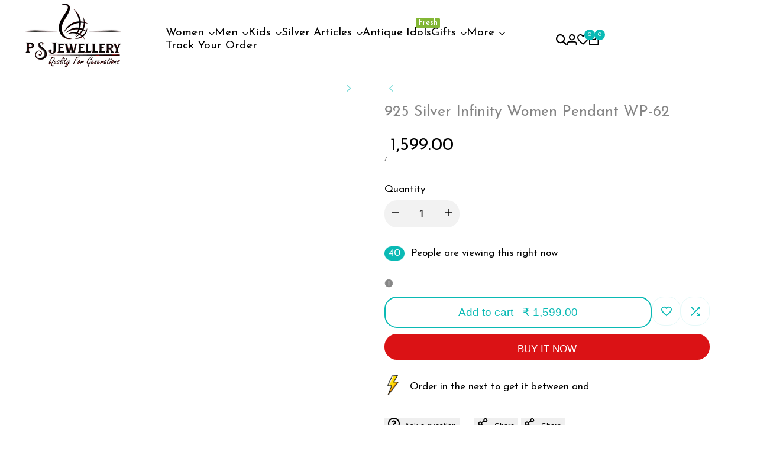

--- FILE ---
content_type: text/html; charset=utf-8
request_url: https://psjewellery.in/products/925-silver-3d-durga-devi-articles-idols-ai-1281?view=only_config
body_size: 33699
content:
<!doctype html><html class="no-js hdt-pr-img__effect-zoom hdt-badge__shape-round dir--ltr hdt-minimal-products hdt-hidden-products-wishlist hdt-hidden-products-compare" lang="en" dir="ltr">
  <head>
 
<!-- Google Tag Manager -->
<script>(function(w,d,s,l,i){w[l]=w[l]||[];w[l].push({'gtm.start':
new Date().getTime(),event:'gtm.js'});var f=d.getElementsByTagName(s)[0],
j=d.createElement(s),dl=l!='dataLayer'?'&l='+l:'';j.async=true;j.src=
'https://www.googletagmanager.com/gtm.js?id='+i+dl;f.parentNode.insertBefore(j,f);
})(window,document,'script','dataLayer','GTM-PH36RMH');</script><script src='https://bridge.shopflo.com/js/shopflo.bundle.js' async></script>
<!-- End Google Tag Manager -->
<!-- Global site tag (gtag.js) - Google Ads: 10977056220 -->
<script async src="https://www.googletagmanager.com/gtag/js?id=AW-10977056220"></script>

<style>
  .spk-wsp-chat-btn .chat-btn-radius .chat-btn-on-img {
    display: none !important;
  }
  .spWhatsShare-container {
    display: none !important;
  }

  div[_ngcontent-ng-c680424868] {
    display: none !important;
  }

  .button-logo .ng-tns-c680424868-0 .ng-star-inserted {
    display: none !important;
  }


</style>



<script src="https://sdk.breeze.in/configs/psjewelleryonline/crt.js" async></script>
<script src="https://sdk.breeze.in/nexus/ctrl/shopify/mods/184.0.1/mod.js" async></script>






<script>
  window.dataLayer = window.dataLayer || [];
  function gtag(){dataLayer.push(arguments);}
  gtag('js', new Date());

  gtag('config', 'AW-10977056220');
</script>

<style>
.hdt-compare-at-price {
display:none;
}
</style>
 <!-- Google Webmaster Tools Site Verification -->
<meta name="google-site-verification" content="9kyktFN7bQcugACa84NouJv8aVHK2C7QFtMYf8I1EBs" />

    <!-- BEGIN MerchantWidget Code -->
<script id='merchantWidgetScript'
src="https://www.gstatic.com/shopping/merchant/merchantwidg
et.js"

defer>
</script>
<script type="text/javascript">
merchantWidgetScript.addEventListener('load', function ()
{
merchantwidget.start({
  
region: 'IN',
  position: 'RIGHT_BOTTOM',
  mobileSideMargin: 20,
mobileBottomMargin: 75
  
});
});
</script>
<!-- END MerchantWidget Code -->
<!-- BEGIN app block: shopify://apps/fontify/blocks/app-embed/334490e2-2153-4a2e-a452-e90bdeffa3cc --><link rel="preconnect" href="https://cdn.nitroapps.co" crossorigin=""><!-- shop nitro_fontify metafields --><style type="text/css" id="nitro-fontify" >
</style>
<script>
    console.log(null);
    console.log(null);
  </script><script
  type="text/javascript"
  id="fontify-scripts"
>
  
  (function () {
    // Prevent duplicate execution
    if (window.fontifyScriptInitialized) {
      return;
    }
    window.fontifyScriptInitialized = true;

    if (window.opener) {
      // Remove existing listener if any before adding new one
      if (window.fontifyMessageListener) {
        window.removeEventListener('message', window.fontifyMessageListener, false);
      }

      function watchClosedWindow() {
        let itv = setInterval(function () {
          if (!window.opener || window.opener.closed) {
            clearInterval(itv);
            window.close();
          }
        }, 1000);
      }

      // Helper function to inject scripts and links from vite-tag content
      function injectScript(encodedContent) {
        

        // Decode HTML entities
        const tempTextarea = document.createElement('textarea');
        tempTextarea.innerHTML = encodedContent;
        const viteContent = tempTextarea.value;

        // Parse HTML content
        const tempDiv = document.createElement('div');
        tempDiv.innerHTML = viteContent;

        // Track duplicates within tempDiv only
        const scriptIds = new Set();
        const scriptSrcs = new Set();
        const linkKeys = new Set();

        // Helper to clone element attributes
        function cloneAttributes(source, target) {
          Array.from(source.attributes).forEach(function(attr) {
            if (attr.name === 'crossorigin') {
              target.crossOrigin = attr.value;
            } else {
              target.setAttribute(attr.name, attr.value);
            }
          });
          if (source.textContent) {
            target.textContent = source.textContent;
          }
        }

        // Inject scripts (filter duplicates within tempDiv)
        tempDiv.querySelectorAll('script').forEach(function(script) {
          const scriptId = script.getAttribute('id');
          const scriptSrc = script.getAttribute('src');

          // Skip if duplicate in tempDiv
          if ((scriptId && scriptIds.has(scriptId)) || (scriptSrc && scriptSrcs.has(scriptSrc))) {
            return;
          }

          // Track script
          if (scriptId) scriptIds.add(scriptId);
          if (scriptSrc) scriptSrcs.add(scriptSrc);

          // Clone and inject
          const newScript = document.createElement('script');
          cloneAttributes(script, newScript);

          document.head.appendChild(newScript);
        });

        // Inject links (filter duplicates within tempDiv)
        tempDiv.querySelectorAll('link').forEach(function(link) {
          const linkHref = link.getAttribute('href');
          const linkRel = link.getAttribute('rel') || '';
          const key = linkHref + '|' + linkRel;

          // Skip if duplicate in tempDiv
          if (linkHref && linkKeys.has(key)) {
            return;
          }

          // Track link
          if (linkHref) linkKeys.add(key);

          // Clone and inject
          const newLink = document.createElement('link');
          cloneAttributes(link, newLink);
          document.head.appendChild(newLink);
        });
      }

      // Function to apply preview font data


      function receiveMessage(event) {
        watchClosedWindow();
        if (event.data.action == 'fontify_ready') {
          console.log('fontify_ready');
          injectScript(`&lt;!-- BEGIN app snippet: vite-tag --&gt;


  &lt;script src=&quot;https://cdn.shopify.com/extensions/019bafe3-77e1-7e6a-87b2-cbeff3e5cd6f/fontify-polaris-11/assets/main-B3V8Mu2P.js&quot; type=&quot;module&quot; crossorigin=&quot;anonymous&quot;&gt;&lt;/script&gt;

&lt;!-- END app snippet --&gt;
  &lt;!-- BEGIN app snippet: vite-tag --&gt;


  &lt;link href=&quot;//cdn.shopify.com/extensions/019bafe3-77e1-7e6a-87b2-cbeff3e5cd6f/fontify-polaris-11/assets/main-GVRB1u2d.css&quot; rel=&quot;stylesheet&quot; type=&quot;text/css&quot; media=&quot;all&quot; /&gt;

&lt;!-- END app snippet --&gt;
`);

        } else if (event.data.action == 'font_audit_ready') {
          injectScript(`&lt;!-- BEGIN app snippet: vite-tag --&gt;


  &lt;script src=&quot;https://cdn.shopify.com/extensions/019bafe3-77e1-7e6a-87b2-cbeff3e5cd6f/fontify-polaris-11/assets/audit-DDeWPAiq.js&quot; type=&quot;module&quot; crossorigin=&quot;anonymous&quot;&gt;&lt;/script&gt;

&lt;!-- END app snippet --&gt;
  &lt;!-- BEGIN app snippet: vite-tag --&gt;


  &lt;link href=&quot;//cdn.shopify.com/extensions/019bafe3-77e1-7e6a-87b2-cbeff3e5cd6f/fontify-polaris-11/assets/audit-CNr6hPle.css&quot; rel=&quot;stylesheet&quot; type=&quot;text/css&quot; media=&quot;all&quot; /&gt;

&lt;!-- END app snippet --&gt;
`);

        } else if (event.data.action == 'preview_font_data') {
          const fontData = event?.data || null;
          window.fontifyPreviewData = fontData;
          injectScript(`&lt;!-- BEGIN app snippet: vite-tag --&gt;


  &lt;script src=&quot;https://cdn.shopify.com/extensions/019bafe3-77e1-7e6a-87b2-cbeff3e5cd6f/fontify-polaris-11/assets/preview-CH6oXAfY.js&quot; type=&quot;module&quot; crossorigin=&quot;anonymous&quot;&gt;&lt;/script&gt;

&lt;!-- END app snippet --&gt;
`);
        }
      }

      // Store reference to listener for cleanup
      window.fontifyMessageListener = receiveMessage;
      window.addEventListener('message', receiveMessage, false);

      // Send init message when window is opened from opener
      if (window.opener) {
        window.opener.postMessage({ action: `${window.name}_init`, data: JSON.parse(JSON.stringify({})) }, '*');
      }
    }
  })();
</script>


<!-- END app block --><!-- BEGIN app block: shopify://apps/ecomrise-upsell-bundle/blocks/app-embed/acb8bab5-decc-4989-8fb5-41075963cdef --><meta id="er-bundle-script" content="https://cdn.shopify.com/extensions/019be8ec-afde-7e9d-8458-7bb382b8d1d5/ecomrise-upsell-bundle-181/assets/product_bundles.js">
<meta id="er-bundle-css" content="https://cdn.shopify.com/extensions/019be8ec-afde-7e9d-8458-7bb382b8d1d5/ecomrise-upsell-bundle-181/assets/product_bundles.css">
<meta id="er-cart-upsell-script" content="https://cdn.shopify.com/extensions/019be8ec-afde-7e9d-8458-7bb382b8d1d5/ecomrise-upsell-bundle-181/assets/cart_upsell.js">
<meta id="er-cart-upsell-css" content="https://cdn.shopify.com/extensions/019be8ec-afde-7e9d-8458-7bb382b8d1d5/ecomrise-upsell-bundle-181/assets/cart_upsell.css">

<script>
	window.EComRise = window.EComRise || {};

	(function() {
		this.enableEmbed = true;
		this.installed_apps = {
			'volume_discounts' :false,
			'product_bundles' :false,
			'cart_upsell' : true,
			'buyx_gety' :true,
			'shoppable_video' :false,
		}
		this.shop = this.shop || {};
		this.shop.analytics =false;
		this.shop.permissions ={"sale_notification_limit":200,"bundles_limit_order":{"limit":30,"type":"limit"},"volume_limit_order":{"limit":30,"type":"limit"}};
		this.shop.plan = 1;
		this.settings = this.settings || {};
		this.settings.baseUrl = '/';
		this.data = {};this.money_format = "₹ {{amount}}";
		this.money_with_currency_format = "₹{{amount}}";
		this.currencyCodeEnabled = false;
		this.formatMoney = function(t, e) {
				const money_format = this.currencyCodeEnabled ? this.money_with_currency_format : this.money_format
				function n(t, e) {
						return void 0 === t ? e : t
				}
				function o(t, e, o, i) {
						if (e = n(e, 2),
						o = n(o, ","),
						i = n(i, "."),
						isNaN(t) || null == t)
								return 0;
						var r = (t = (t / 100).toFixed(e)).split(".");
						return r[0].replace(/(\d)(?=(\d\d\d)+(?!\d))/g, "$1" + o) + (r[1] ? i + r[1] : "")
				}
				"string" == typeof t && (t = t.replace(".", ""));
				var i = ""
				, r = /\{\{\s*(\w+)\s*\}\}/
				, a = e || money_format;
				switch (a.match(r)[1]) {
				case "amount":
						i = o(t, 2);
						break;
				case "amount_no_decimals":
						i = o(t, 0);
						break;
				case "amount_with_comma_separator":
						i = o(t, 2, ".", ",");
						break;
				case "amount_with_space_separator":
						i = o(t, 2, " ", ",");
						break;
				case "amount_with_period_and_space_separator":
						i = o(t, 2, " ", ".");
						break;
				case "amount_no_decimals_with_comma_separator":
						i = o(t, 0, ".", ",");
						break;
				case "amount_no_decimals_with_space_separator":
						i = o(t, 0, " ");
						break;
				case "amount_with_apostrophe_separator":
						i = o(t, 2, "'", ".")
				}
				return a.replace(r, i)
		};
		if(window.Shopify && window.Shopify.designMode && window.top && window.top.opener){
        window.addEventListener("load", function(){
            window.top.opener.postMessage({
                action: "ecomrise:loaded",
            }, "*");
        });
    }}.bind(window.EComRise)());

document.addEventListener('DOMContentLoaded', function() {
	(async function() {
		const scripts = [];
		function addScriptIfEnabled(condition, scriptConfigs) {
				if (condition) {
						scripts.push(...scriptConfigs);
				}
		}if (scripts.length) {
				try {
						const asyncLoad = scripts.map(s => loadScript(s.el.content, s.id, s.type));
						await Promise.all(asyncLoad);
				} catch (error) {
						console.error('Error loading scripts:', error);
				}
		}

		async function loadScript(src, id, type = "script") {
				return new Promise((resolve, reject) => {
						const existingScript = document.getElementById(`${type}${id}`);

						if (existingScript) {
								resolve();
								return;
						}

						const script = document.createElement(type === 'script' ? 'script' : 'link');

						if (type === "script") {
								script.src = src;
								script.type = 'text/javascript';
						} else {
								script.href = src;
								script.rel = "stylesheet";
						}

						script.id = `${type}${id}`;
						script.onerror = (error) => reject(new Error(`Failed to load ${type}: ${src}`));

						if (type === 'script') {
								script.onload = () => {
										replaceEmbeddedBundles();
										resolve();
								};
						} else {
								script.onload = resolve;
						}

						document.head.appendChild(script);
				});
		}

		function replaceEmbeddedBundles() {
				const embeds = document.querySelectorAll(".er-bundle-element-embed");
				embeds.forEach(function (embed) {
						const id = embed.dataset.id;
						if (!id) return;

						const bundle = document.createElement("er-product-bundle");
						bundle.setAttribute("data-bundle-id", id);
						embed.outerHTML = bundle.outerHTML;
				});
		}
		})();})
</script>

<!-- END app block --><!-- BEGIN app block: shopify://apps/judge-me-reviews/blocks/judgeme_core/61ccd3b1-a9f2-4160-9fe9-4fec8413e5d8 --><!-- Start of Judge.me Core -->






<link rel="dns-prefetch" href="https://cdnwidget.judge.me">
<link rel="dns-prefetch" href="https://cdn.judge.me">
<link rel="dns-prefetch" href="https://cdn1.judge.me">
<link rel="dns-prefetch" href="https://api.judge.me">

<script data-cfasync='false' class='jdgm-settings-script'>window.jdgmSettings={"pagination":5,"disable_web_reviews":false,"badge_no_review_text":"Arvustusi pole","badge_n_reviews_text":"{{ n }} arvustus/arvustust","hide_badge_preview_if_no_reviews":true,"badge_hide_text":false,"enforce_center_preview_badge":false,"widget_title":"Klientide Arvustused","widget_open_form_text":"Kirjuta arvustus","widget_close_form_text":"Tühista arvustus","widget_refresh_page_text":"Värskenda lehte","widget_summary_text":"Põhineb {{ number_of_reviews }} arvustusel/arvustustel","widget_no_review_text":"Ole esimene, kes kirjutab arvustuse","widget_name_field_text":"Kuvatav nimi","widget_verified_name_field_text":"Kontrollitud Nimi (avalik)","widget_name_placeholder_text":"Kuvatav nimi","widget_required_field_error_text":"See väli on kohustuslik.","widget_email_field_text":"E-posti aadress","widget_verified_email_field_text":"Kontrollitud E-post (privaatne, ei saa muuta)","widget_email_placeholder_text":"Teie e-posti aadress","widget_email_field_error_text":"Palun sisestage kehtiv e-posti aadress.","widget_rating_field_text":"Hinnang","widget_review_title_field_text":"Arvustuse Pealkiri","widget_review_title_placeholder_text":"Andke oma arvustusele pealkiri","widget_review_body_field_text":"Arvustuse sisu","widget_review_body_placeholder_text":"Alusta kirjutamist siin...","widget_pictures_field_text":"Pilt/Video (valikuline)","widget_submit_review_text":"Esita Arvustus","widget_submit_verified_review_text":"Esita Kontrollitud Arvustus","widget_submit_success_msg_with_auto_publish":"Täname! Palun värskendage lehte mõne hetke pärast, et näha oma arvustust. Saate eemaldada või muuta oma arvustust, logides sisse \u003ca href='https://judge.me/login' target='_blank' rel='nofollow noopener'\u003eJudge.me\u003c/a\u003e","widget_submit_success_msg_no_auto_publish":"Täname! Teie arvustus avaldatakse niipea, kui poe administraator selle kinnitab. Saate eemaldada või muuta oma arvustust, logides sisse \u003ca href='https://judge.me/login' target='_blank' rel='nofollow noopener'\u003eJudge.me\u003c/a\u003e","widget_show_default_reviews_out_of_total_text":"Näidatakse {{ n_reviews_shown }} arvustust {{ n_reviews }} arvustusest.","widget_show_all_link_text":"Näita kõiki","widget_show_less_link_text":"Näita vähem","widget_author_said_text":"{{ reviewer_name }} ütles:","widget_days_text":"{{ n }} päeva tagasi","widget_weeks_text":"{{ n }} nädal/nädalat tagasi","widget_months_text":"{{ n }} kuu/kuud tagasi","widget_years_text":"{{ n }} aasta/aastat tagasi","widget_yesterday_text":"Eile","widget_today_text":"Täna","widget_replied_text":"\u003e\u003e {{ shop_name }} vastas:","widget_read_more_text":"Loe rohkem","widget_reviewer_name_as_initial":"","widget_rating_filter_color":"#fbcd0a","widget_rating_filter_see_all_text":"Vaata kõiki arvustusi","widget_sorting_most_recent_text":"Kõige Hiljutisemad","widget_sorting_highest_rating_text":"Kõrgeim Hinnang","widget_sorting_lowest_rating_text":"Madalaim Hinnang","widget_sorting_with_pictures_text":"Ainult Pildid","widget_sorting_most_helpful_text":"Kõige Kasulikumad","widget_open_question_form_text":"Küsi küsimus","widget_reviews_subtab_text":"Arvustused","widget_questions_subtab_text":"Küsimused","widget_question_label_text":"Küsimus","widget_answer_label_text":"Vastus","widget_question_placeholder_text":"Kirjutage oma küsimus siia","widget_submit_question_text":"Esita Küsimus","widget_question_submit_success_text":"Täname teid küsimuse eest! Teavitame teid, kui sellele vastatakse.","verified_badge_text":"Kontrollitud","verified_badge_bg_color":"","verified_badge_text_color":"","verified_badge_placement":"left-of-reviewer-name","widget_review_max_height":"","widget_hide_border":false,"widget_social_share":false,"widget_thumb":false,"widget_review_location_show":false,"widget_location_format":"","all_reviews_include_out_of_store_products":true,"all_reviews_out_of_store_text":"(väljaspool poodi)","all_reviews_pagination":100,"all_reviews_product_name_prefix_text":"toote kohta","enable_review_pictures":true,"enable_question_anwser":false,"widget_theme":"default","review_date_format":"mm/dd/yyyy","default_sort_method":"most-recent","widget_product_reviews_subtab_text":"Toote Arvustused","widget_shop_reviews_subtab_text":"Poe Arvustused","widget_other_products_reviews_text":"Arvustused teistele toodetele","widget_store_reviews_subtab_text":"Poe arvustused","widget_no_store_reviews_text":"See poe ei ole veel saanud ühtegi arvustust","widget_web_restriction_product_reviews_text":"Selle toote arvustusi pole veel","widget_no_items_text":"Elemendid ei leitud","widget_show_more_text":"Näita rohkem","widget_write_a_store_review_text":"Kirjuta Poe Arvustus","widget_other_languages_heading":"Arvustused Teistes Keeltes","widget_translate_review_text":"Tõlgi arvustus keelde {{ language }}","widget_translating_review_text":"Tõlkimine...","widget_show_original_translation_text":"Näita originaali ({{ language }})","widget_translate_review_failed_text":"Arvustust ei saanud tõlkida.","widget_translate_review_retry_text":"Proovi uuesti","widget_translate_review_try_again_later_text":"Proovi hiljem uuesti","show_product_url_for_grouped_product":false,"widget_sorting_pictures_first_text":"Pildid Esmalt","show_pictures_on_all_rev_page_mobile":false,"show_pictures_on_all_rev_page_desktop":false,"floating_tab_hide_mobile_install_preference":false,"floating_tab_button_name":"★ Arvustused","floating_tab_title":"Las kliendid räägivad meie eest","floating_tab_button_color":"","floating_tab_button_background_color":"","floating_tab_url":"","floating_tab_url_enabled":false,"floating_tab_tab_style":"text","all_reviews_text_badge_text":"Kliendid hindavad meid {{ shop.metafields.judgeme.all_reviews_rating | round: 1 }}/5 põhinedes {{ shop.metafields.judgeme.all_reviews_count }} arvustusel.","all_reviews_text_badge_text_branded_style":"{{ shop.metafields.judgeme.all_reviews_rating | round: 1 }} 5 tähest põhinedes {{ shop.metafields.judgeme.all_reviews_count }} arvustusel","is_all_reviews_text_badge_a_link":false,"show_stars_for_all_reviews_text_badge":false,"all_reviews_text_badge_url":"","all_reviews_text_style":"branded","all_reviews_text_color_style":"judgeme_brand_color","all_reviews_text_color":"#108474","all_reviews_text_show_jm_brand":false,"featured_carousel_show_header":true,"featured_carousel_title":"Las kliendid räägivad meie eest","testimonials_carousel_title":"Kliendid räägivad meie eest","videos_carousel_title":"Tegelikud kliendi stsenaariid","cards_carousel_title":"Kliendid räägivad meie eest","featured_carousel_count_text":"{{ n }} arvustusest","featured_carousel_add_link_to_all_reviews_page":false,"featured_carousel_url":"","featured_carousel_show_images":true,"featured_carousel_autoslide_interval":5,"featured_carousel_arrows_on_the_sides":false,"featured_carousel_height":250,"featured_carousel_width":80,"featured_carousel_image_size":0,"featured_carousel_image_height":250,"featured_carousel_arrow_color":"#eeeeee","verified_count_badge_style":"branded","verified_count_badge_orientation":"horizontal","verified_count_badge_color_style":"judgeme_brand_color","verified_count_badge_color":"#108474","is_verified_count_badge_a_link":false,"verified_count_badge_url":"","verified_count_badge_show_jm_brand":true,"widget_rating_preset_default":5,"widget_first_sub_tab":"product-reviews","widget_show_histogram":true,"widget_histogram_use_custom_color":false,"widget_pagination_use_custom_color":false,"widget_star_use_custom_color":false,"widget_verified_badge_use_custom_color":false,"widget_write_review_use_custom_color":false,"picture_reminder_submit_button":"Upload Pictures","enable_review_videos":false,"mute_video_by_default":false,"widget_sorting_videos_first_text":"Videod Esmalt","widget_review_pending_text":"Ootel","featured_carousel_items_for_large_screen":3,"social_share_options_order":"Facebook,Twitter","remove_microdata_snippet":true,"disable_json_ld":false,"enable_json_ld_products":false,"preview_badge_show_question_text":false,"preview_badge_no_question_text":"Küsimusi pole","preview_badge_n_question_text":"{{ number_of_questions }} küsimus/küsimust","qa_badge_show_icon":false,"qa_badge_position":"same-row","remove_judgeme_branding":true,"widget_add_search_bar":false,"widget_search_bar_placeholder":"Otsi","widget_sorting_verified_only_text":"Ainult kontrollitud","featured_carousel_theme":"default","featured_carousel_show_rating":true,"featured_carousel_show_title":true,"featured_carousel_show_body":true,"featured_carousel_show_date":false,"featured_carousel_show_reviewer":true,"featured_carousel_show_product":false,"featured_carousel_header_background_color":"#108474","featured_carousel_header_text_color":"#ffffff","featured_carousel_name_product_separator":"reviewed","featured_carousel_full_star_background":"#108474","featured_carousel_empty_star_background":"#dadada","featured_carousel_vertical_theme_background":"#f9fafb","featured_carousel_verified_badge_enable":true,"featured_carousel_verified_badge_color":"#108474","featured_carousel_border_style":"round","featured_carousel_review_line_length_limit":3,"featured_carousel_more_reviews_button_text":"Loe rohkem arvustusi","featured_carousel_view_product_button_text":"Vaata toodet","all_reviews_page_load_reviews_on":"scroll","all_reviews_page_load_more_text":"Lae Rohkem Arvustusi","disable_fb_tab_reviews":false,"enable_ajax_cdn_cache":false,"widget_advanced_speed_features":5,"widget_public_name_text":"kuvatakse avalikult nagu","default_reviewer_name":"John Smith","default_reviewer_name_has_non_latin":true,"widget_reviewer_anonymous":"Anonüümne","medals_widget_title":"Judge.me Arvustuste Medalid","medals_widget_background_color":"#f9fafb","medals_widget_position":"footer_all_pages","medals_widget_border_color":"#f9fafb","medals_widget_verified_text_position":"left","medals_widget_use_monochromatic_version":false,"medals_widget_elements_color":"#108474","show_reviewer_avatar":true,"widget_invalid_yt_video_url_error_text":"Pole YouTube'i video URL","widget_max_length_field_error_text":"Palun sisestage mitte rohkem kui {0} tähemärki.","widget_show_country_flag":false,"widget_show_collected_via_shop_app":true,"widget_verified_by_shop_badge_style":"light","widget_verified_by_shop_text":"Kontrollitud Poe poolt","widget_show_photo_gallery":false,"widget_load_with_code_splitting":true,"widget_ugc_install_preference":false,"widget_ugc_title":"Meie tehtud, teie jagatud","widget_ugc_subtitle":"Märgistage meid, et näha oma pilti meie lehel","widget_ugc_arrows_color":"#ffffff","widget_ugc_primary_button_text":"Osta Nüüd","widget_ugc_primary_button_background_color":"#108474","widget_ugc_primary_button_text_color":"#ffffff","widget_ugc_primary_button_border_width":"0","widget_ugc_primary_button_border_style":"none","widget_ugc_primary_button_border_color":"#108474","widget_ugc_primary_button_border_radius":"25","widget_ugc_secondary_button_text":"Lae Rohkem","widget_ugc_secondary_button_background_color":"#ffffff","widget_ugc_secondary_button_text_color":"#108474","widget_ugc_secondary_button_border_width":"2","widget_ugc_secondary_button_border_style":"solid","widget_ugc_secondary_button_border_color":"#108474","widget_ugc_secondary_button_border_radius":"25","widget_ugc_reviews_button_text":"Vaata Arvustusi","widget_ugc_reviews_button_background_color":"#ffffff","widget_ugc_reviews_button_text_color":"#108474","widget_ugc_reviews_button_border_width":"2","widget_ugc_reviews_button_border_style":"solid","widget_ugc_reviews_button_border_color":"#108474","widget_ugc_reviews_button_border_radius":"25","widget_ugc_reviews_button_link_to":"judgeme-reviews-page","widget_ugc_show_post_date":true,"widget_ugc_max_width":"800","widget_rating_metafield_value_type":true,"widget_primary_color":"#108474","widget_enable_secondary_color":false,"widget_secondary_color":"#edf5f5","widget_summary_average_rating_text":"{{ average_rating }} viiest","widget_media_grid_title":"Klientide fotod ja videod","widget_media_grid_see_more_text":"Vaata rohkem","widget_round_style":false,"widget_show_product_medals":true,"widget_verified_by_judgeme_text":"Kontrollitud Judge.me poolt","widget_show_store_medals":true,"widget_verified_by_judgeme_text_in_store_medals":"Kontrollitud Judge.me poolt","widget_media_field_exceed_quantity_message":"Vabandame, saame ühe arvustuse kohta aktsepteerida ainult {{ max_media }}.","widget_media_field_exceed_limit_message":"{{ file_name }} on liiga suur, palun valige {{ media_type }}, mis on väiksem kui {{ size_limit }}MB.","widget_review_submitted_text":"Arvustus Esitatud!","widget_question_submitted_text":"Küsimus Esitatud!","widget_close_form_text_question":"Tühista","widget_write_your_answer_here_text":"Kirjutage oma vastus siia","widget_enabled_branded_link":true,"widget_show_collected_by_judgeme":false,"widget_reviewer_name_color":"","widget_write_review_text_color":"","widget_write_review_bg_color":"","widget_collected_by_judgeme_text":"kogutud Judge.me poolt","widget_pagination_type":"standard","widget_load_more_text":"Lae Rohkem","widget_load_more_color":"#108474","widget_full_review_text":"Täielik Arvustus","widget_read_more_reviews_text":"Loe Rohkem Arvustusi","widget_read_questions_text":"Loe Küsimusi","widget_questions_and_answers_text":"Küsimused ja Vastused","widget_verified_by_text":"Kontrollitud","widget_verified_text":"Kontrollitud","widget_number_of_reviews_text":"{{ number_of_reviews }} arvustust","widget_back_button_text":"Tagasi","widget_next_button_text":"Edasi","widget_custom_forms_filter_button":"Filtrid","custom_forms_style":"horizontal","widget_show_review_information":false,"how_reviews_are_collected":"Kuidas arvustusi kogutakse?","widget_show_review_keywords":false,"widget_gdpr_statement":"Kuidas me teie andmeid kasutame: Võtame teiega ühendust ainult teie jäetud arvustuse kohta ja ainult vajadusel. Arvustuse esitamisega nõustute Judge.me \u003ca href='https://judge.me/terms' target='_blank' rel='nofollow noopener'\u003etingimuste\u003c/a\u003e, \u003ca href='https://judge.me/privacy' target='_blank' rel='nofollow noopener'\u003eprivaatsus-\u003c/a\u003e ja \u003ca href='https://judge.me/content-policy' target='_blank' rel='nofollow noopener'\u003esisu\u003c/a\u003e poliitikaga.","widget_multilingual_sorting_enabled":false,"widget_translate_review_content_enabled":false,"widget_translate_review_content_method":"manual","popup_widget_review_selection":"automatically_with_pictures","popup_widget_round_border_style":true,"popup_widget_show_title":true,"popup_widget_show_body":true,"popup_widget_show_reviewer":false,"popup_widget_show_product":true,"popup_widget_show_pictures":true,"popup_widget_use_review_picture":true,"popup_widget_show_on_home_page":true,"popup_widget_show_on_product_page":true,"popup_widget_show_on_collection_page":true,"popup_widget_show_on_cart_page":true,"popup_widget_position":"bottom_left","popup_widget_first_review_delay":5,"popup_widget_duration":5,"popup_widget_interval":5,"popup_widget_review_count":5,"popup_widget_hide_on_mobile":true,"review_snippet_widget_round_border_style":true,"review_snippet_widget_card_color":"#FFFFFF","review_snippet_widget_slider_arrows_background_color":"#FFFFFF","review_snippet_widget_slider_arrows_color":"#000000","review_snippet_widget_star_color":"#108474","show_product_variant":false,"all_reviews_product_variant_label_text":"Variant: ","widget_show_verified_branding":true,"widget_ai_summary_title":"Kliendid ütlevad","widget_ai_summary_disclaimer":"Tehisintellekti poolt loodud ülevaade, mis põhineb hiljutistel klientide hinnangutel","widget_show_ai_summary":false,"widget_show_ai_summary_bg":false,"widget_show_review_title_input":false,"redirect_reviewers_invited_via_email":"external_form","request_store_review_after_product_review":false,"request_review_other_products_in_order":false,"review_form_color_scheme":"default","review_form_corner_style":"square","review_form_star_color":{},"review_form_text_color":"#333333","review_form_background_color":"#ffffff","review_form_field_background_color":"#fafafa","review_form_button_color":{},"review_form_button_text_color":"#ffffff","review_form_modal_overlay_color":"#000000","review_content_screen_title_text":"Kuidas hindaksite seda toodet?","review_content_introduction_text":"Meil oleks hea meel, kui jagaksite oma kogemust.","store_review_form_title_text":"Kuidas hindaksite seda poodi?","store_review_form_introduction_text":"Meil oleks hea meel, kui jagaksite oma kogemust.","show_review_guidance_text":true,"one_star_review_guidance_text":"Halb","five_star_review_guidance_text":"Hea","customer_information_screen_title_text":"Teie kohta","customer_information_introduction_text":"Palun rääkige meile endast rohkem.","custom_questions_screen_title_text":"Teie kogemus põhjalikumalt","custom_questions_introduction_text":"Siin on mõned küsimused, mis aitavad meil teie kogemusest rohkem mõista.","review_submitted_screen_title_text":"Täname teid arvustuse eest!","review_submitted_screen_thank_you_text":"Töötleme seda ja see ilmub poodi varsti.","review_submitted_screen_email_verification_text":"Palun kinnitage oma e-posti aadress, klõpsates meie poolt just saadetud lingil. See aitab meil hoida arvustused autentsetena.","review_submitted_request_store_review_text":"Kas soovite oma ostukogemusest meiega jagada?","review_submitted_review_other_products_text":"Kas soovite neid tooteid hinnata?","store_review_screen_title_text":"Kas soovite oma ostukogemusest meiega jagada?","store_review_introduction_text":"Meie arvustused aitavad meil paremaks muutma. Palun jagage meile oma mõtteid.","reviewer_media_screen_title_picture_text":"Jaga pilti","reviewer_media_introduction_picture_text":"Laadige üles foto, et toetada oma arvustust.","reviewer_media_screen_title_video_text":"Jaga videot","reviewer_media_introduction_video_text":"Laadige üles video, et toetada oma arvustust.","reviewer_media_screen_title_picture_or_video_text":"Jaga pilti või videot","reviewer_media_introduction_picture_or_video_text":"Laadige üles foto või video, et toetada oma arvustust.","reviewer_media_youtube_url_text":"Kleebi siia oma Youtube URL","advanced_settings_next_step_button_text":"Järgmine","advanced_settings_close_review_button_text":"Sulge","modal_write_review_flow":false,"write_review_flow_required_text":"Nõutud","write_review_flow_privacy_message_text":"Me täname teie privaatsust.","write_review_flow_anonymous_text":"Arvustus anonüümne","write_review_flow_visibility_text":"See ei ole teistele klientidele nähtav.","write_review_flow_multiple_selection_help_text":"Valige nii palju kui soovite","write_review_flow_single_selection_help_text":"Valige üks valik","write_review_flow_required_field_error_text":"See väli on kohustuslik","write_review_flow_invalid_email_error_text":"Palun sisestage kehtiv e-posti aadress","write_review_flow_max_length_error_text":"Maks. {{ max_length }} tähemärki.","write_review_flow_media_upload_text":"\u003cb\u003eKlõpsake üleslaadimiseks\u003c/b\u003e või pukseerige ja kukutage","write_review_flow_gdpr_statement":"Võtame teiega ühendust ainult teie arvustuse kohta, kui see on vajalik. Arvustuse esitamisega nõustute meie \u003ca href='https://judge.me/terms' target='_blank' rel='nofollow noopener'\u003etingimuste\u003c/a\u003e ja \u003ca href='https://judge.me/privacy' target='_blank' rel='nofollow noopener'\u003eprivaatsuspoliitikaga\u003c/a\u003e.","rating_only_reviews_enabled":false,"show_negative_reviews_help_screen":false,"new_review_flow_help_screen_rating_threshold":3,"negative_review_resolution_screen_title_text":"Rääkige meile rohkem","negative_review_resolution_text":"Teie kogemus on meile oluline. Kui teie ostuga oli probleeme, oleme siin, et aidata. Ärge kartke meiega ühendust võtta, me tahaksime saada võimaluse asju parandada.","negative_review_resolution_button_text":"Võtke meiega ühendust","negative_review_resolution_proceed_with_review_text":"Jäta arvustus","negative_review_resolution_subject":"Probleem ostuga poest {{ shop_name }}.{{ order_name }}","preview_badge_collection_page_install_status":false,"widget_review_custom_css":"","preview_badge_custom_css":"","preview_badge_stars_count":"5-stars","featured_carousel_custom_css":"","floating_tab_custom_css":"","all_reviews_widget_custom_css":"","medals_widget_custom_css":"","verified_badge_custom_css":"","all_reviews_text_custom_css":"","transparency_badges_collected_via_store_invite":false,"transparency_badges_from_another_provider":false,"transparency_badges_collected_from_store_visitor":false,"transparency_badges_collected_by_verified_review_provider":false,"transparency_badges_earned_reward":false,"transparency_badges_collected_via_store_invite_text":"Arvustus kogutud poe kutsest","transparency_badges_from_another_provider_text":"Arvustus kogutud teisest pakkujast","transparency_badges_collected_from_store_visitor_text":"Arvustus kogutud poe külastajast","transparency_badges_written_in_google_text":"Arvustus Google","transparency_badges_written_in_etsy_text":"Arvustus Etsy","transparency_badges_written_in_shop_app_text":"Arvustus Shop App","transparency_badges_earned_reward_text":"Arvustus sai tulevikus osta eest","product_review_widget_per_page":10,"widget_store_review_label_text":"Poe arvustus","checkout_comment_extension_title_on_product_page":"Customer Comments","checkout_comment_extension_num_latest_comment_show":5,"checkout_comment_extension_format":"name_and_timestamp","checkout_comment_customer_name":"last_initial","checkout_comment_comment_notification":true,"preview_badge_collection_page_install_preference":false,"preview_badge_home_page_install_preference":false,"preview_badge_product_page_install_preference":false,"review_widget_install_preference":"","review_carousel_install_preference":false,"floating_reviews_tab_install_preference":"none","verified_reviews_count_badge_install_preference":false,"all_reviews_text_install_preference":false,"review_widget_best_location":false,"judgeme_medals_install_preference":false,"review_widget_revamp_enabled":false,"review_widget_qna_enabled":false,"review_widget_header_theme":"minimal","review_widget_widget_title_enabled":true,"review_widget_header_text_size":"medium","review_widget_header_text_weight":"regular","review_widget_average_rating_style":"compact","review_widget_bar_chart_enabled":true,"review_widget_bar_chart_type":"numbers","review_widget_bar_chart_style":"standard","review_widget_expanded_media_gallery_enabled":false,"review_widget_reviews_section_theme":"standard","review_widget_image_style":"thumbnails","review_widget_review_image_ratio":"square","review_widget_stars_size":"medium","review_widget_verified_badge":"standard_text","review_widget_review_title_text_size":"medium","review_widget_review_text_size":"medium","review_widget_review_text_length":"medium","review_widget_number_of_columns_desktop":3,"review_widget_carousel_transition_speed":5,"review_widget_custom_questions_answers_display":"always","review_widget_button_text_color":"#FFFFFF","review_widget_text_color":"#000000","review_widget_lighter_text_color":"#7B7B7B","review_widget_corner_styling":"soft","review_widget_review_word_singular":"arvustus","review_widget_review_word_plural":"arvustused","review_widget_voting_label":"Kasulik?","review_widget_shop_reply_label":"Vastus poolt {{ shop_name }}:","review_widget_filters_title":"Filtrid","qna_widget_question_word_singular":"Küsimus","qna_widget_question_word_plural":"Küsimused","qna_widget_answer_reply_label":"Vastus poolt {{ answerer_name }}:","qna_content_screen_title_text":"Küsimuste küsimine selle toote kohta","qna_widget_question_required_field_error_text":"Palun sisestage küsimus.","qna_widget_flow_gdpr_statement":"Võtame teiega ühendust ainult teie küsimuse kohta, kui see on vajalik. Küsimuse esitamisega nõustute meie \u003ca href='https://judge.me/terms' target='_blank' rel='nofollow noopener'\u003etingimuste\u003c/a\u003e ja \u003ca href='https://judge.me/privacy' target='_blank' rel='nofollow noopener'\u003eprivaatsuspoliitikaga\u003c/a\u003e.","qna_widget_question_submitted_text":"Täname teie küsimusele!","qna_widget_close_form_text_question":"Sulge","qna_widget_question_submit_success_text":"Te informereme teie e-posti aadressil, kui vastame teie küsimusele.","all_reviews_widget_v2025_enabled":false,"all_reviews_widget_v2025_header_theme":"default","all_reviews_widget_v2025_widget_title_enabled":true,"all_reviews_widget_v2025_header_text_size":"medium","all_reviews_widget_v2025_header_text_weight":"regular","all_reviews_widget_v2025_average_rating_style":"compact","all_reviews_widget_v2025_bar_chart_enabled":true,"all_reviews_widget_v2025_bar_chart_type":"numbers","all_reviews_widget_v2025_bar_chart_style":"standard","all_reviews_widget_v2025_expanded_media_gallery_enabled":false,"all_reviews_widget_v2025_show_store_medals":true,"all_reviews_widget_v2025_show_photo_gallery":true,"all_reviews_widget_v2025_show_review_keywords":false,"all_reviews_widget_v2025_show_ai_summary":false,"all_reviews_widget_v2025_show_ai_summary_bg":false,"all_reviews_widget_v2025_add_search_bar":false,"all_reviews_widget_v2025_default_sort_method":"most-recent","all_reviews_widget_v2025_reviews_per_page":10,"all_reviews_widget_v2025_reviews_section_theme":"default","all_reviews_widget_v2025_image_style":"thumbnails","all_reviews_widget_v2025_review_image_ratio":"square","all_reviews_widget_v2025_stars_size":"medium","all_reviews_widget_v2025_verified_badge":"bold_badge","all_reviews_widget_v2025_review_title_text_size":"medium","all_reviews_widget_v2025_review_text_size":"medium","all_reviews_widget_v2025_review_text_length":"medium","all_reviews_widget_v2025_number_of_columns_desktop":3,"all_reviews_widget_v2025_carousel_transition_speed":5,"all_reviews_widget_v2025_custom_questions_answers_display":"always","all_reviews_widget_v2025_show_product_variant":false,"all_reviews_widget_v2025_show_reviewer_avatar":true,"all_reviews_widget_v2025_reviewer_name_as_initial":"","all_reviews_widget_v2025_review_location_show":false,"all_reviews_widget_v2025_location_format":"","all_reviews_widget_v2025_show_country_flag":false,"all_reviews_widget_v2025_verified_by_shop_badge_style":"light","all_reviews_widget_v2025_social_share":false,"all_reviews_widget_v2025_social_share_options_order":"Facebook,Twitter,LinkedIn,Pinterest","all_reviews_widget_v2025_pagination_type":"standard","all_reviews_widget_v2025_button_text_color":"#FFFFFF","all_reviews_widget_v2025_text_color":"#000000","all_reviews_widget_v2025_lighter_text_color":"#7B7B7B","all_reviews_widget_v2025_corner_styling":"soft","all_reviews_widget_v2025_title":"Klientide arvustused","all_reviews_widget_v2025_ai_summary_title":"Kliendid ütlevad selle poe kohta","all_reviews_widget_v2025_no_review_text":"Ole esimene, kes kirjutab arvustuse","platform":"shopify","branding_url":"https://app.judge.me/reviews","branding_text":"Toetab Judge.me","locale":"en","reply_name":"P S Jewellery","widget_version":"3.0","footer":true,"autopublish":true,"review_dates":true,"enable_custom_form":false,"shop_locale":"et","enable_multi_locales_translations":false,"show_review_title_input":false,"review_verification_email_status":"always","can_be_branded":false,"reply_name_text":"P S Jewellery"};</script> <style class='jdgm-settings-style'>﻿.jdgm-xx{left:0}:root{--jdgm-primary-color: #108474;--jdgm-secondary-color: rgba(16,132,116,0.1);--jdgm-star-color: #108474;--jdgm-write-review-text-color: white;--jdgm-write-review-bg-color: #108474;--jdgm-paginate-color: #108474;--jdgm-border-radius: 0;--jdgm-reviewer-name-color: #108474}.jdgm-histogram__bar-content{background-color:#108474}.jdgm-rev[data-verified-buyer=true] .jdgm-rev__icon.jdgm-rev__icon:after,.jdgm-rev__buyer-badge.jdgm-rev__buyer-badge{color:white;background-color:#108474}.jdgm-review-widget--small .jdgm-gallery.jdgm-gallery .jdgm-gallery__thumbnail-link:nth-child(8) .jdgm-gallery__thumbnail-wrapper.jdgm-gallery__thumbnail-wrapper:before{content:"Vaata rohkem"}@media only screen and (min-width: 768px){.jdgm-gallery.jdgm-gallery .jdgm-gallery__thumbnail-link:nth-child(8) .jdgm-gallery__thumbnail-wrapper.jdgm-gallery__thumbnail-wrapper:before{content:"Vaata rohkem"}}.jdgm-prev-badge[data-average-rating='0.00']{display:none !important}.jdgm-author-all-initials{display:none !important}.jdgm-author-last-initial{display:none !important}.jdgm-rev-widg__title{visibility:hidden}.jdgm-rev-widg__summary-text{visibility:hidden}.jdgm-prev-badge__text{visibility:hidden}.jdgm-rev__prod-link-prefix:before{content:'toote kohta'}.jdgm-rev__variant-label:before{content:'Variant: '}.jdgm-rev__out-of-store-text:before{content:'(väljaspool poodi)'}@media only screen and (min-width: 768px){.jdgm-rev__pics .jdgm-rev_all-rev-page-picture-separator,.jdgm-rev__pics .jdgm-rev__product-picture{display:none}}@media only screen and (max-width: 768px){.jdgm-rev__pics .jdgm-rev_all-rev-page-picture-separator,.jdgm-rev__pics .jdgm-rev__product-picture{display:none}}.jdgm-preview-badge[data-template="product"]{display:none !important}.jdgm-preview-badge[data-template="collection"]{display:none !important}.jdgm-preview-badge[data-template="index"]{display:none !important}.jdgm-review-widget[data-from-snippet="true"]{display:none !important}.jdgm-verified-count-badget[data-from-snippet="true"]{display:none !important}.jdgm-carousel-wrapper[data-from-snippet="true"]{display:none !important}.jdgm-all-reviews-text[data-from-snippet="true"]{display:none !important}.jdgm-medals-section[data-from-snippet="true"]{display:none !important}.jdgm-ugc-media-wrapper[data-from-snippet="true"]{display:none !important}.jdgm-rev__transparency-badge[data-badge-type="review_collected_via_store_invitation"]{display:none !important}.jdgm-rev__transparency-badge[data-badge-type="review_collected_from_another_provider"]{display:none !important}.jdgm-rev__transparency-badge[data-badge-type="review_collected_from_store_visitor"]{display:none !important}.jdgm-rev__transparency-badge[data-badge-type="review_written_in_etsy"]{display:none !important}.jdgm-rev__transparency-badge[data-badge-type="review_written_in_google_business"]{display:none !important}.jdgm-rev__transparency-badge[data-badge-type="review_written_in_shop_app"]{display:none !important}.jdgm-rev__transparency-badge[data-badge-type="review_earned_for_future_purchase"]{display:none !important}.jdgm-review-snippet-widget .jdgm-rev-snippet-widget__cards-container .jdgm-rev-snippet-card{border-radius:8px;background:#fff}.jdgm-review-snippet-widget .jdgm-rev-snippet-widget__cards-container .jdgm-rev-snippet-card__rev-rating .jdgm-star{color:#108474}.jdgm-review-snippet-widget .jdgm-rev-snippet-widget__prev-btn,.jdgm-review-snippet-widget .jdgm-rev-snippet-widget__next-btn{border-radius:50%;background:#fff}.jdgm-review-snippet-widget .jdgm-rev-snippet-widget__prev-btn>svg,.jdgm-review-snippet-widget .jdgm-rev-snippet-widget__next-btn>svg{fill:#000}.jdgm-full-rev-modal.rev-snippet-widget .jm-mfp-container .jm-mfp-content,.jdgm-full-rev-modal.rev-snippet-widget .jm-mfp-container .jdgm-full-rev__icon,.jdgm-full-rev-modal.rev-snippet-widget .jm-mfp-container .jdgm-full-rev__pic-img,.jdgm-full-rev-modal.rev-snippet-widget .jm-mfp-container .jdgm-full-rev__reply{border-radius:8px}.jdgm-full-rev-modal.rev-snippet-widget .jm-mfp-container .jdgm-full-rev[data-verified-buyer="true"] .jdgm-full-rev__icon::after{border-radius:8px}.jdgm-full-rev-modal.rev-snippet-widget .jm-mfp-container .jdgm-full-rev .jdgm-rev__buyer-badge{border-radius:calc( 8px / 2 )}.jdgm-full-rev-modal.rev-snippet-widget .jm-mfp-container .jdgm-full-rev .jdgm-full-rev__replier::before{content:'P S Jewellery'}.jdgm-full-rev-modal.rev-snippet-widget .jm-mfp-container .jdgm-full-rev .jdgm-full-rev__product-button{border-radius:calc( 8px * 6 )}
</style> <style class='jdgm-settings-style'></style>

  
  
  
  <style class='jdgm-miracle-styles'>
  @-webkit-keyframes jdgm-spin{0%{-webkit-transform:rotate(0deg);-ms-transform:rotate(0deg);transform:rotate(0deg)}100%{-webkit-transform:rotate(359deg);-ms-transform:rotate(359deg);transform:rotate(359deg)}}@keyframes jdgm-spin{0%{-webkit-transform:rotate(0deg);-ms-transform:rotate(0deg);transform:rotate(0deg)}100%{-webkit-transform:rotate(359deg);-ms-transform:rotate(359deg);transform:rotate(359deg)}}@font-face{font-family:'JudgemeStar';src:url("[data-uri]") format("woff");font-weight:normal;font-style:normal}.jdgm-star{font-family:'JudgemeStar';display:inline !important;text-decoration:none !important;padding:0 4px 0 0 !important;margin:0 !important;font-weight:bold;opacity:1;-webkit-font-smoothing:antialiased;-moz-osx-font-smoothing:grayscale}.jdgm-star:hover{opacity:1}.jdgm-star:last-of-type{padding:0 !important}.jdgm-star.jdgm--on:before{content:"\e000"}.jdgm-star.jdgm--off:before{content:"\e001"}.jdgm-star.jdgm--half:before{content:"\e002"}.jdgm-widget *{margin:0;line-height:1.4;-webkit-box-sizing:border-box;-moz-box-sizing:border-box;box-sizing:border-box;-webkit-overflow-scrolling:touch}.jdgm-hidden{display:none !important;visibility:hidden !important}.jdgm-temp-hidden{display:none}.jdgm-spinner{width:40px;height:40px;margin:auto;border-radius:50%;border-top:2px solid #eee;border-right:2px solid #eee;border-bottom:2px solid #eee;border-left:2px solid #ccc;-webkit-animation:jdgm-spin 0.8s infinite linear;animation:jdgm-spin 0.8s infinite linear}.jdgm-spinner:empty{display:block}.jdgm-prev-badge{display:block !important}

</style>


  
  
   


<script data-cfasync='false' class='jdgm-script'>
!function(e){window.jdgm=window.jdgm||{},jdgm.CDN_HOST="https://cdnwidget.judge.me/",jdgm.CDN_HOST_ALT="https://cdn2.judge.me/cdn/widget_frontend/",jdgm.API_HOST="https://api.judge.me/",jdgm.CDN_BASE_URL="https://cdn.shopify.com/extensions/019beb2a-7cf9-7238-9765-11a892117c03/judgeme-extensions-316/assets/",
jdgm.docReady=function(d){(e.attachEvent?"complete"===e.readyState:"loading"!==e.readyState)?
setTimeout(d,0):e.addEventListener("DOMContentLoaded",d)},jdgm.loadCSS=function(d,t,o,a){
!o&&jdgm.loadCSS.requestedUrls.indexOf(d)>=0||(jdgm.loadCSS.requestedUrls.push(d),
(a=e.createElement("link")).rel="stylesheet",a.class="jdgm-stylesheet",a.media="nope!",
a.href=d,a.onload=function(){this.media="all",t&&setTimeout(t)},e.body.appendChild(a))},
jdgm.loadCSS.requestedUrls=[],jdgm.loadJS=function(e,d){var t=new XMLHttpRequest;
t.onreadystatechange=function(){4===t.readyState&&(Function(t.response)(),d&&d(t.response))},
t.open("GET",e),t.onerror=function(){if(e.indexOf(jdgm.CDN_HOST)===0&&jdgm.CDN_HOST_ALT!==jdgm.CDN_HOST){var f=e.replace(jdgm.CDN_HOST,jdgm.CDN_HOST_ALT);jdgm.loadJS(f,d)}},t.send()},jdgm.docReady((function(){(window.jdgmLoadCSS||e.querySelectorAll(
".jdgm-widget, .jdgm-all-reviews-page").length>0)&&(jdgmSettings.widget_load_with_code_splitting?
parseFloat(jdgmSettings.widget_version)>=3?jdgm.loadCSS(jdgm.CDN_HOST+"widget_v3/base.css"):
jdgm.loadCSS(jdgm.CDN_HOST+"widget/base.css"):jdgm.loadCSS(jdgm.CDN_HOST+"shopify_v2.css"),
jdgm.loadJS(jdgm.CDN_HOST+"loa"+"der.js"))}))}(document);
</script>
<noscript><link rel="stylesheet" type="text/css" media="all" href="https://cdnwidget.judge.me/shopify_v2.css"></noscript>

<!-- BEGIN app snippet: theme_fix_tags --><script>
  (function() {
    var jdgmThemeFixes = null;
    if (!jdgmThemeFixes) return;
    var thisThemeFix = jdgmThemeFixes[Shopify.theme.id];
    if (!thisThemeFix) return;

    if (thisThemeFix.html) {
      document.addEventListener("DOMContentLoaded", function() {
        var htmlDiv = document.createElement('div');
        htmlDiv.classList.add('jdgm-theme-fix-html');
        htmlDiv.innerHTML = thisThemeFix.html;
        document.body.append(htmlDiv);
      });
    };

    if (thisThemeFix.css) {
      var styleTag = document.createElement('style');
      styleTag.classList.add('jdgm-theme-fix-style');
      styleTag.innerHTML = thisThemeFix.css;
      document.head.append(styleTag);
    };

    if (thisThemeFix.js) {
      var scriptTag = document.createElement('script');
      scriptTag.classList.add('jdgm-theme-fix-script');
      scriptTag.innerHTML = thisThemeFix.js;
      document.head.append(scriptTag);
    };
  })();
</script>
<!-- END app snippet -->
<!-- End of Judge.me Core -->



<!-- END app block --><!-- BEGIN app block: shopify://apps/fether-frequently-bought/blocks/widget-embed/f96a0d1a-35b8-40ef-ad54-1cb7fb011e11 --><!-- BEGIN app snippet: override -->
  <style>
    [ft-hidden-form]{
      width: 1px !important;
      height: 0px !important;
      overflow: hidden !important;
      margin: 0px !important;
      padding: 0px !important;
    }
    [ft-hidden]{
      display: none !important;
    }
  </style>
	<script>
		metafieldsFT = {"bundle_version":"1732520303"};
    isDesignModeFT = 'false';
		if((!isDesignModeFT || isDesignModeFT == 'false') && metafieldsFT[`offer_check_8718334394627`]){
			const buttonsAddToCartFT = ['form[data-type="add-to-cart-form"] button[type="submit"]', 'form[data-type="add-to-cart-form"] input[type="submit"]', "form[action$='/cart/add'] .product-buy-buttons--cta", "form[action$='/cart/add'] button[name='add']", "form[action$='/cart/add'] button.add_to_cart", '.product .product-form__buttons button[type="submit"]', '.product .product-form__buttons button[name="add"]', ".product .product-form__buttons .qty-input__btn", ".product .product-form__buttons .single_add_to_cart_button", ".product .product-form__buttons .add-to-cart-btn", ".product .product-form__buttons .product-form__submit", ".product .product-form__buttons .product-form__cart-submit", '.product .product-form button[type="submit"]', '.product .product-form button[name="add"]', ".product .product-form .qty-input__btn", ".product .product-form .single_add_to_cart_button", ".product .product-form .add-to-cart-btn", ".product .product-form .product-form__submit", ".product .product-form .product-form__cart-submit", '.product .product-info__add-to-cart button[type="submit"]', '.product .product-info__add-to-cart button[name="add"]', ".product .product-info__add-to-cart .qty-input__btn", ".product .product-info__add-to-cart .single_add_to_cart_button", ".product .product-info__add-to-cart .add-to-cart-btn", ".product .product-info__add-to-cart .product-form__submit", ".product .product-info__add-to-cart .product-form__cart-submit", '.product .product-add-to-cart-container button[type="submit"]', '.product .product-add-to-cart-container button[name="add"]', ".product .product-add-to-cart-container .qty-input__btn", ".product .product-add-to-cart-container .single_add_to_cart_button", ".product .product-add-to-cart-container .add-to-cart-btn", ".product .product-add-to-cart-container .product-form__submit", ".product .product-add-to-cart-container .product-form__cart-submit", '.product .product-detail__form button[type="submit"]', '.product .product-detail__form button[name="add"]', ".product .product-detail__form .qty-input__btn", ".product .product-detail__form .single_add_to_cart_button", ".product .product-detail__form .add-to-cart-btn", ".product .product-detail__form .product-form__submit", ".product .product-detail__form .product-form__cart-submit", '.product .add_to_cart_holder button[name="add"]', ".product .add_to_cart_holder .qty-input__btn", ".product .add_to_cart_holder .single_add_to_cart_button", ".product .add_to_cart_holder .add-to-cart-btn", ".product .add_to_cart_holder .product-form__submit", ".product .add_to_cart_holder .product-form__cart-submit", '.product .product-form__item button[name="add"]', ".product .product-form__item .qty-input__btn", ".product .product-form__item .single_add_to_cart_button", ".product .product-form__item .add-to-cart-btn", ".product .product-form__item .product-form__submit", ".product .product-form__item .product-form__cart-submit", '.product .payment-buttons button[name="add"]', ".product .payment-buttons .qty-input__btn", ".product .payment-buttons .single_add_to_cart_button", ".product .payment-buttons .add-to-cart-btn", ".product .payment-buttons .product-form__submit", ".product .payment-buttons .product-form__cart-submit", '.product .product-detail__detail button[name="add"]', ".product .product-detail__detail .qty-input__btn", ".product .product-detail__detail .single_add_to_cart_button", ".product .product-detail__detail .add-to-cart-btn", ".product .product-detail__detail .product-form__submit", ".product .product-detail__detail .product-form__cart-submit", '.product .product-content button[name="add"]', ".product .product-content .qty-input__btn", ".product .product-content .single_add_to_cart_button", ".product .product-content .add-to-cart-btn", ".product .product-content .product-form__submit", ".product .product-content .product-form__cart-submit", '.product-page .product-form__buttons button[type="submit"]', '.product-page .product-form__buttons button[name="add"]', ".product-page .product-form__buttons .qty-input__btn", ".product-page .product-form__buttons .single_add_to_cart_button", ".product-page .product-form__buttons .add-to-cart-btn", ".product-page .product-form__buttons .product-form__submit", ".product-page .product-form__buttons .product-form__cart-submit", '.product-page .product-form button[type="submit"]', '.product-page .product-form button[name="add"]', ".product-page .product-form .qty-input__btn", ".product-page .product-form .single_add_to_cart_button", ".product-page .product-form .add-to-cart-btn", ".product-page .product-form .product-form__submit", ".product-page .product-form .product-form__cart-submit", '.product-page .product-info__add-to-cart button[type="submit"]', '.product-page .product-info__add-to-cart button[name="add"]', ".product-page .product-info__add-to-cart .qty-input__btn", ".product-page .product-info__add-to-cart .single_add_to_cart_button", ".product-page .product-info__add-to-cart .add-to-cart-btn", ".product-page .product-info__add-to-cart .product-form__submit", ".product-page .product-info__add-to-cart .product-form__cart-submit", '.product-page .product-add-to-cart-container button[type="submit"]', '.product-page .product-add-to-cart-container button[name="add"]', ".product-page .product-add-to-cart-container .qty-input__btn", ".product-page .product-add-to-cart-container .single_add_to_cart_button", ".product-page .product-add-to-cart-container .add-to-cart-btn", ".product-page .product-add-to-cart-container .product-form__submit", ".product-page .product-add-to-cart-container .product-form__cart-submit", '.product-page .product-detail__form button[type="submit"]', '.product-page .product-detail__form button[name="add"]', ".product-page .product-detail__form .qty-input__btn", ".product-page .product-detail__form .single_add_to_cart_button", ".product-page .product-detail__form .add-to-cart-btn", ".product-page .product-detail__form .product-form__submit", ".product-page .product-detail__form .product-form__cart-submit", '.product-page .add_to_cart_holder button[name="add"]', ".product-page .add_to_cart_holder .qty-input__btn", ".product-page .add_to_cart_holder .single_add_to_cart_button", ".product-page .add_to_cart_holder .add-to-cart-btn", ".product-page .add_to_cart_holder .product-form__submit", ".product-page .add_to_cart_holder .product-form__cart-submit", '.product-page .product-form__item button[name="add"]', ".product-page .product-form__item .qty-input__btn", ".product-page .product-form__item .single_add_to_cart_button", ".product-page .product-form__item .add-to-cart-btn", ".product-page .product-form__item .product-form__submit", ".product-page .product-form__item .product-form__cart-submit", '.product-page .payment-buttons button[name="add"]', ".product-page .payment-buttons .qty-input__btn", ".product-page .payment-buttons .single_add_to_cart_button", ".product-page .payment-buttons .add-to-cart-btn", ".product-page .payment-buttons .product-form__submit", ".product-page .payment-buttons .product-form__cart-submit", '.product-page .product-detail__detail button[name="add"]', ".product-page .product-detail__detail .qty-input__btn", ".product-page .product-detail__detail .single_add_to_cart_button", ".product-page .product-detail__detail .add-to-cart-btn", ".product-page .product-detail__detail .product-form__submit", ".product-page .product-detail__detail .product-form__cart-submit", '.product-page .product-content button[name="add"]', ".product-page .product-content .qty-input__btn", ".product-page .product-content .single_add_to_cart_button", ".product-page .product-content .add-to-cart-btn", ".product-page .product-content .product-form__submit", ".product-page .product-content .product-form__cart-submit", '.product-area .product-form__buttons button[name="add"]', ".product-area .product-form__buttons .qty-input__btn", '.product-area .product-form__buttons button[type="submit"]', ".product-area .product-form__buttons .single_add_to_cart_button", ".product-area .product-form__buttons .add-to-cart-btn", ".product-area .product-form__buttons .product-form__submit", ".product-area .product-form__buttons .product-form__cart-submit", '.product-area .product-form button[type="submit"]', '.product-area .product-form button[name="add"]', ".product-area .product-form .qty-input__btn", ".product-area .product-form .single_add_to_cart_button", ".product-area .product-form .add-to-cart-btn", ".product-area .product-form .product-form__submit", ".product-area .product-form .product-form__cart-submit", '.product-area .product-info__add-to-cart button[type="submit"]', '.product-area .product-info__add-to-cart button[name="add"]', ".product-area .product-info__add-to-cart .qty-input__btn", ".product-area .product-info__add-to-cart .single_add_to_cart_button", ".product-area .product-info__add-to-cart .add-to-cart-btn", ".product-area .product-info__add-to-cart .product-form__submit", ".product-area .product-info__add-to-cart .product-form__cart-submit", '.product-area .product-add-to-cart-container button[type="submit"]', '.product-area .product-add-to-cart-container button[name="add"]', ".product-area .product-add-to-cart-container .qty-input__btn", ".product-area .product-add-to-cart-container .single_add_to_cart_button", ".product-area .product-add-to-cart-container .add-to-cart-btn", ".product-area .product-add-to-cart-container .product-form__submit", ".product-area .product-add-to-cart-container .product-form__cart-submit", '.product-area .product-detail__form button[type="submit"]', '.product-area .product-detail__form button[name="add"]', ".product-area .product-detail__form .qty-input__btn", ".product-area .product-detail__form .single_add_to_cart_button", ".product-area .product-detail__form .add-to-cart-btn", ".product-area .product-detail__form .product-form__submit", ".product-area .product-detail__form .product-form__cart-submit", '.product-area .add_to_cart_holder button[name="add"]', ".product-area .add_to_cart_holder .qty-input__btn", ".product-area .add_to_cart_holder .single_add_to_cart_button", ".product-area .add_to_cart_holder .add-to-cart-btn", ".product-area .add_to_cart_holder .product-form__submit", ".product-area .add_to_cart_holder .product-form__cart-submit", '.product-area .product-form__item button[name="add"]', ".product-area .product-form__item .qty-input__btn", ".product-area .product-form__item .single_add_to_cart_button", ".product-area .product-form__item .add-to-cart-btn", ".product-area .product-form__item .product-form__submit", ".product-area .product-form__item .product-form__cart-submit", '.product-area .payment-buttons button[name="add"]', ".product-area .payment-buttons .qty-input__btn", ".product-area .payment-buttons .single_add_to_cart_button", ".product-area .payment-buttons .add-to-cart-btn", ".product-area .payment-buttons .product-form__submit", ".product-area .payment-buttons .product-form__cart-submit", '.product-area .product-detail__detail button[name="add"]', ".product-area .product-detail__detail .qty-input__btn", ".product-area .product-detail__detail .single_add_to_cart_button", ".product-area .product-detail__detail .add-to-cart-btn", ".product-area .product-detail__detail .product-form__submit", ".product-area .product-detail__detail .product-form__cart-submit", '.product-area .product-content button[name="add"]', ".product-area .product-content .qty-input__btn", ".product-area .product-content .single_add_to_cart_button", ".product-area .product-content .add-to-cart-btn", ".product-area .product-content .product-form__submit", ".product-area .product-content .product-form__cart-submit", '.page-width .product-form__buttons button[type="submit"]', '.page-width .product-form__buttons button[name="add"]', ".page-width .product-form__buttons .qty-input__btn", ".page-width .product-form__buttons .single_add_to_cart_button", ".page-width .product-form__buttons .add-to-cart-btn", ".page-width .product-form__buttons .product-form__submit", ".page-width .product-form__buttons .product-form__cart-submit", '.page-width .product-form button[type="submit"]', '.page-width .product-form button[name="add"]', ".page-width .product-form .qty-input__btn", ".page-width .product-form .single_add_to_cart_button", ".page-width .product-form .add-to-cart-btn", ".page-width .product-form .product-form__submit", ".page-width .product-form .product-form__cart-submit", '.page-width .product-info__add-to-cart button[type="submit"]', '.page-width .product-info__add-to-cart button[name="add"]', ".page-width .product-info__add-to-cart .qty-input__btn", ".page-width .product-info__add-to-cart .single_add_to_cart_button", ".page-width .product-info__add-to-cart .add-to-cart-btn", ".page-width .product-info__add-to-cart .product-form__submit", ".page-width .product-info__add-to-cart .product-form__cart-submit", '.page-width .product-add-to-cart-container button[type="submit"]', '.page-width .product-add-to-cart-container button[name="add"]', ".page-width .product-add-to-cart-container .qty-input__btn", ".page-width .product-add-to-cart-container .single_add_to_cart_button", ".page-width .product-add-to-cart-container .add-to-cart-btn", ".page-width .product-add-to-cart-container .product-form__submit", ".page-width .product-add-to-cart-container .product-form__cart-submit", '.page-width .product-detail__form button[type="submit"]', '.page-width .product-detail__form button[name="add"]', ".page-width .product-detail__form .qty-input__btn", ".page-width .product-detail__form .single_add_to_cart_button", ".page-width .product-detail__form .add-to-cart-btn", ".page-width .product-detail__form .product-form__submit", ".page-width .product-detail__form .product-form__cart-submit", '.page-width .add_to_cart_holder button[name="add"]', ".page-width .add_to_cart_holder .qty-input__btn", ".page-width .add_to_cart_holder .single_add_to_cart_button", ".page-width .add_to_cart_holder .add-to-cart-btn", ".page-width .add_to_cart_holder .product-form__submit", ".page-width .add_to_cart_holder .product-form__cart-submit", '.page-width .product-form__item button[name="add"]', ".page-width .product-form__item .qty-input__btn", ".page-width .product-form__item .single_add_to_cart_button", ".page-width .product-form__item .add-to-cart-btn", ".page-width .product-form__item .product-form__submit", ".page-width .product-form__item .product-form__cart-submit", '.page-width .payment-buttons button[name="add"]', ".page-width .payment-buttons .qty-input__btn", ".page-width .payment-buttons .single_add_to_cart_button", ".page-width .payment-buttons .add-to-cart-btn", ".page-width .payment-buttons .product-form__submit", ".page-width .payment-buttons .product-form__cart-submit", '.page-width .product-detail__detail button[name="add"]', ".page-width .product-detail__detail .qty-input__btn", ".page-width .product-detail__detail .single_add_to_cart_button", ".page-width .product-detail__detail .add-to-cart-btn", ".page-width .product-detail__detail .product-form__submit", ".page-width .product-detail__detail .product-form__cart-submit", '.page-width .product-content button[name="add"]', ".page-width .product-content .qty-input__btn", ".page-width .product-content .single_add_to_cart_button", ".page-width .product-content .add-to-cart-btn", ".page-width .product-content .product-form__submit", ".page-width .product-content .product-form__cart-submit", ".product-block-list .product-form__buy-buttons .product-form__add-button", "form[action$='/cart/add'] button[type='submit']", "form[action$='/cart/add'] input[type='submit']", "form[action$='/cart/add'] .product-buy-buttons--primary", "form[action$='/cart/add'] a#add-to-cart-btn.product--addtocart", "form[action$='/cart/add'] product-form__buttons #submitProduct[name='add']", "form[action$='/cart/add'] button.product-submit", "#AddToCart", "form[action$='/cart/add'] .btn--add-to-cart", "form[action$='/cart/add'] .btn-addtocart", "form[action$='/cart/add'] .add", "form[action$='/cart/add'] .add_to_cart", "form[action$='/cart/add'] .product__buy .product__add-to-cart", "form[action$='/cart/add'] .button--addToCart"];
      const selectorOptionsHideFT = [
        '.dbtfy-color_swatches',
        '.product-layout-grid__detail .product-detail__options',
        '.product__info-wrapper variant-radios',
        'div[data-variant-picker]',
        '.product-detail__form__options.product-detail__gap-lg.product-detail__form__options--underlined',
        '.product-block-container .product-block.product-block-variant-picker:not(.pb-card-shadow)',
        '.product-block-container .product-block.product-block-quantity-selector:not(.pb-card-shadow)',
        '.product-form__quantity',
        '.product-block-item.atc-wrapper',
        '.product__quantity',
        '.product-form product-variants',
        '.tt-swatches-container',
        '.product__quantity',
        '.product-info__quantity-selector',
        'variant-picker',
        'product-page product-variants',
        '.product__variants-wrapper.product__block',
        '.product__controls-group-quantity.product__block',
        '.product-options--root',
        'variant-radios',
        '.quantity_selector',
        '.productView-subtotal',
        '.productView-options',
        'f-variant-picker',
        '[data-product-variants]',
        '.product__controls-group-quanity',
        '.yv-product-quantity',
        '.product-block--buy-button .button--sold-out',
        '.container .product__meta[itemscope] div div.row.gy-3',
        ".product__grid__item .product__content .product__selector[id^='ProductSelector-template--']",
        '.product-block .variant-wrapper',
        '.product__info-container variant-radios',
        '.pt-swatches-container.pt-swatches-container-js',
        '.product__info-container variant-selects',
        '.product__info-wrapper variant-selects',
        '.product-page-section variant-selects',
        '.pg__option--single',
        '.product-option-selector'
      ];
      
			function getButtonAddToCartFT(){
				let btnFT = null;
				for(let iFT=0; iFT < buttonsAddToCartFT.length; iFT++){
					let arrButtonFoundFT = document.querySelectorAll(buttonsAddToCartFT[iFT]);
					let buttonFoundFT = Array.from(arrButtonFoundFT).find(item => {
            return item && (!item.style || (item.style && item.style.display != "none") || (item.style && item.style.opacity != "0"))
					})
					if(buttonFoundFT){
						btnFT = buttonFoundFT
            break;
					}
				}
				return btnFT
			}
			function logChangesFT(mutations, observer){
				if(document.body){
					let btnCartFT = getButtonAddToCartFT();
					if(btnCartFT){
						let elFormFT = btnCartFT.closest("form")
            if(elFormFT && !elFormFT.getAttribute("ft-hidden-form")){
              observerFT.disconnect();
              if(!elFormFT.className?.includes("ftb-form")){
                elFormFT.setAttribute("ft-hidden-form", "true")
                selectorOptionsHideFT.forEach(itemOptionFT => {
                  let elOptionFT = document.querySelector(itemOptionFT);
                  if(elOptionFT != null && !elOptionFT.getAttribute("ft-hidden")){
                    elOptionFT.setAttribute("ft-hidden", "true");
                  }
                })
              }
            }
					}
				}
			}
			var observerFT = new MutationObserver(logChangesFT);
			observerFT.observe(document.documentElement, { subtree: true, childList: true });
		}
	</script>
<!-- END app snippet -->
<!-- BEGIN app snippet: script -->



<script>
  window._fetherStore = {
      ...(window._fetherStore || {}),
      bundleVersion: "1732520303",
      addOnVersion: "",
      offerVersion: "",
      countdownTimerVersion: "",
      stockCountdownVersion: "",
      product: {
        id: '8718334394627',
        title: `925 Silver 3D DURGA DEVI Articles Idols AI-1281`,
        handle: `925-silver-3d-durga-devi-articles-idols-ai-1281`, 
        price: `32,299.00`, 
        priceFormatted: `₹ 32,299.00`,
        variants: []
      }, 
      cart: {
        products: []
      },
      currency: {
        code: 'INR',
        symbol: '₹',
        name: 'Indian Rupee'
      },
      moneyFormat: "₹ {{amount}}",
      moneyWithCurrencyFormat: "₹{{amount}}",
      currencyCodeEnabled: "false",
      isProductPage:  "1" ,
      isCartPage:  "" ,
      isSearchPage:  "" ,
      isHomePage:  "" ,
      cartType: 'notification',
      collections: []
  };
  
  function loadFT(){
    let productTempFT = null;
    
      _fetherStore.product.variants.push({
        id: "45833770172675", 
        title: `Default Title`, 
        price: `32,299.00`, 
        priceFormatted:  `₹ 32,299.00` 
      });
    

    _fetherStore.collections.push("397063258371");_fetherStore.collections.push("385028817155");_fetherStore.collections.push("409099960579");_fetherStore.collections.push("403426410755");_fetherStore.collections.push("409786089731");_fetherStore.collections.push("386029355267");
  }
  loadFT()
</script>
<!-- END app snippet -->
<script>
    _fetherStoreAppEmbed = true;
</script>

<!-- END app block --><!-- BEGIN app block: shopify://apps/ecomposer-builder/blocks/app-embed/a0fc26e1-7741-4773-8b27-39389b4fb4a0 --><!-- DNS Prefetch & Preconnect -->
<link rel="preconnect" href="https://cdn.ecomposer.app" crossorigin>
<link rel="dns-prefetch" href="https://cdn.ecomposer.app">

<link rel="prefetch" href="https://cdn.ecomposer.app/vendors/css/ecom-swiper@11.css" as="style">
<link rel="prefetch" href="https://cdn.ecomposer.app/vendors/js/ecom-swiper@11.0.5.js" as="script">
<link rel="prefetch" href="https://cdn.ecomposer.app/vendors/js/ecom_modal.js" as="script">

<!-- Global CSS --><!--ECOM-EMBED-->
  <style id="ecom-global-css" class="ecom-global-css">/**ECOM-INSERT-CSS**/.ecom-section > div.core__row--columns{max-width: 1200px;}.ecom-column>div.core__column--wrapper{padding: 20px;}div.core__blocks--body>div.ecom-block.elmspace:not(:first-child){margin-top: 20px;}:root{--ecom-global-colors-primary:#ffffff;--ecom-global-colors-secondary:#ffffff;--ecom-global-colors-text:#ffffff;--ecom-global-colors-accent:#ffffff;--ecom-global-typography-h1-font-weight:600;--ecom-global-typography-h1-font-size:72px;--ecom-global-typography-h1-line-height:90px;--ecom-global-typography-h1-letter-spacing:-0.02em;--ecom-global-typography-h2-font-weight:600;--ecom-global-typography-h2-font-size:60px;--ecom-global-typography-h2-line-height:72px;--ecom-global-typography-h2-letter-spacing:-0.02em;--ecom-global-typography-h3-font-weight:600;--ecom-global-typography-h3-font-size:48px;--ecom-global-typography-h3-line-height:60px;--ecom-global-typography-h3-letter-spacing:-0.02em;--ecom-global-typography-h4-font-weight:600;--ecom-global-typography-h4-font-size:36px;--ecom-global-typography-h4-line-height:44px;--ecom-global-typography-h4-letter-spacing:-0.02em;--ecom-global-typography-h5-font-weight:600;--ecom-global-typography-h5-font-size:30px;--ecom-global-typography-h5-line-height:38px;--ecom-global-typography-h6-font-weight:600;--ecom-global-typography-h6-font-size:24px;--ecom-global-typography-h6-line-height:32px;--ecom-global-typography-h7-font-weight:400;--ecom-global-typography-h7-font-size:18px;--ecom-global-typography-h7-line-height:28px;}</style>
  <!--/ECOM-EMBED--><!-- Custom CSS & JS --><!-- Open Graph Meta Tags for Pages --><!-- Critical Inline Styles -->
<style class="ecom-theme-helper">.ecom-animation{opacity:0}.ecom-animation.animate,.ecom-animation.ecom-animated{opacity:1}.ecom-cart-popup{display:grid;position:fixed;inset:0;z-index:9999999;align-content:center;padding:5px;justify-content:center;align-items:center;justify-items:center}.ecom-cart-popup::before{content:' ';position:absolute;background:#e5e5e5b3;inset:0}.ecom-ajax-loading{cursor:not-allowed;pointer-events:none;opacity:.6}#ecom-toast{visibility:hidden;max-width:50px;height:60px;margin:auto;background-color:#333;color:#fff;text-align:center;border-radius:2px;position:fixed;z-index:1;left:0;right:0;bottom:30px;font-size:17px;display:grid;grid-template-columns:50px auto;align-items:center;justify-content:start;align-content:center;justify-items:start}#ecom-toast.ecom-toast-show{visibility:visible;animation:ecomFadein .5s,ecomExpand .5s .5s,ecomStay 3s 1s,ecomShrink .5s 4s,ecomFadeout .5s 4.5s}#ecom-toast #ecom-toast-icon{width:50px;height:100%;box-sizing:border-box;background-color:#111;color:#fff;padding:5px}#ecom-toast .ecom-toast-icon-svg{width:100%;height:100%;position:relative;vertical-align:middle;margin:auto;text-align:center}#ecom-toast #ecom-toast-desc{color:#fff;padding:16px;overflow:hidden;white-space:nowrap}@media(max-width:768px){#ecom-toast #ecom-toast-desc{white-space:normal;min-width:250px}#ecom-toast{height:auto;min-height:60px}}.ecom__column-full-height{height:100%}@keyframes ecomFadein{from{bottom:0;opacity:0}to{bottom:30px;opacity:1}}@keyframes ecomExpand{from{min-width:50px}to{min-width:var(--ecom-max-width)}}@keyframes ecomStay{from{min-width:var(--ecom-max-width)}to{min-width:var(--ecom-max-width)}}@keyframes ecomShrink{from{min-width:var(--ecom-max-width)}to{min-width:50px}}@keyframes ecomFadeout{from{bottom:30px;opacity:1}to{bottom:60px;opacity:0}}</style>


<!-- EComposer Config Script -->
<script id="ecom-theme-helpers" async>
window.EComposer=window.EComposer||{};(function(){if(!this.configs)this.configs={};this.configs={"custom_code":[],"instagram":null};this.configs.ajax_cart={enable:false};this.customer=false;this.proxy_path='/apps/ecomposer-visual-page-builder';
this.popupScriptUrl='https://cdn.shopify.com/extensions/019b200c-ceec-7ac9-af95-28c32fd62de8/ecomposer-94/assets/ecom_popup.js';
this.routes={domain:'https://psjewellery.in',root_url:'/',collections_url:'/collections',all_products_collection_url:'/collections/all',cart_url:'/cart',cart_add_url:'/cart/add',cart_change_url:'/cart/change',cart_clear_url:'/cart/clear',cart_update_url:'/cart/update',product_recommendations_url:'/recommendations/products'};
this.queryParams={};
if(window.location.search.length){new URLSearchParams(window.location.search).forEach((value,key)=>{this.queryParams[key]=value})}
this.money_format="₹ {{amount}}";
this.money_with_currency_format="₹{{amount}}";
this.currencyCodeEnabled=false;this.abTestingData = [];this.formatMoney=function(t,e){const r=this.currencyCodeEnabled?this.money_with_currency_format:this.money_format;function a(t,e){return void 0===t?e:t}function o(t,e,r,o){if(e=a(e,2),r=a(r,","),o=a(o,"."),isNaN(t)||null==t)return 0;var n=(t=(t/100).toFixed(e)).split(".");return n[0].replace(/(\d)(?=(\d\d\d)+(?!\d))/g,"$1"+r)+(n[1]?o+n[1]:"")}"string"==typeof t&&(t=t.replace(".",""));var n="",i=/\{\{\s*(\w+)\s*\}\}/,s=e||r;switch(s.match(i)[1]){case"amount":n=o(t,2);break;case"amount_no_decimals":n=o(t,0);break;case"amount_with_comma_separator":n=o(t,2,".",",");break;case"amount_with_space_separator":n=o(t,2," ",",");break;case"amount_with_period_and_space_separator":n=o(t,2," ",".");break;case"amount_no_decimals_with_comma_separator":n=o(t,0,".",",");break;case"amount_no_decimals_with_space_separator":n=o(t,0," ");break;case"amount_with_apostrophe_separator":n=o(t,2,"'",".")}return s.replace(i,n)};
this.resizeImage=function(t,e){try{if(!e||"original"==e||"full"==e||"master"==e)return t;if(-1!==t.indexOf("cdn.shopify.com")||-1!==t.indexOf("/cdn/shop/")){var r=t.match(/\.(jpg|jpeg|gif|png|bmp|bitmap|tiff|tif|webp)((\#[0-9a-z\-]+)?(\?v=.*)?)?$/gim);if(null==r)return null;var a=t.split(r[0]),o=r[0];return a[0]+"_"+e+o}}catch(r){return t}return t};
this.getProduct=function(t){if(!t)return!1;let e=("/"===this.routes.root_url?"":this.routes.root_url)+"/products/"+t+".js?shop="+Shopify.shop;return window.ECOM_LIVE&&(e="/shop/builder/ajax/ecom-proxy/products/"+t+"?shop="+Shopify.shop),window.fetch(e,{headers:{"Content-Type":"application/json"}}).then(t=>t.ok?t.json():false)};
const u=new URLSearchParams(window.location.search);if(u.has("ecom-redirect")){const r=u.get("ecom-redirect");if(r){let d;try{d=decodeURIComponent(r)}catch{return}d=d.trim().replace(/[\r\n\t]/g,"");if(d.length>2e3)return;const p=["javascript:","data:","vbscript:","file:","ftp:","mailto:","tel:","sms:","chrome:","chrome-extension:","moz-extension:","ms-browser-extension:"],l=d.toLowerCase();for(const o of p)if(l.includes(o))return;const x=[/<script/i,/<\/script/i,/javascript:/i,/vbscript:/i,/onload=/i,/onerror=/i,/onclick=/i,/onmouseover=/i,/onfocus=/i,/onblur=/i,/onsubmit=/i,/onchange=/i,/alert\s*\(/i,/confirm\s*\(/i,/prompt\s*\(/i,/document\./i,/window\./i,/eval\s*\(/i];for(const t of x)if(t.test(d))return;if(d.startsWith("/")&&!d.startsWith("//")){if(!/^[a-zA-Z0-9\-._~:/?#[\]@!$&'()*+,;=%]+$/.test(d))return;if(d.includes("../")||d.includes("./"))return;window.location.href=d;return}if(!d.includes("://")&&!d.startsWith("//")){if(!/^[a-zA-Z0-9\-._~:/?#[\]@!$&'()*+,;=%]+$/.test(d))return;if(d.includes("../")||d.includes("./"))return;window.location.href="/"+d;return}let n;try{n=new URL(d)}catch{return}if(!["http:","https:"].includes(n.protocol))return;if(n.port&&(parseInt(n.port)<1||parseInt(n.port)>65535))return;const a=[window.location.hostname];if(a.includes(n.hostname)&&(n.href===d||n.toString()===d))window.location.href=d}}
}).bind(window.EComposer)();
if(window.Shopify&&window.Shopify.designMode&&window.top&&window.top.opener){window.addEventListener("load",function(){window.top.opener.postMessage({action:"ecomposer:loaded"},"*")})}
</script>

<!-- Quickview Script -->
<script id="ecom-theme-quickview" async>
window.EComposer=window.EComposer||{};(function(){this.initQuickview=function(){var enable_qv=false;const qv_wrapper_script=document.querySelector('#ecom-quickview-template-html');if(!qv_wrapper_script)return;const ecom_quickview=document.createElement('div');ecom_quickview.classList.add('ecom-quickview');ecom_quickview.innerHTML=qv_wrapper_script.innerHTML;document.body.prepend(ecom_quickview);const qv_wrapper=ecom_quickview.querySelector('.ecom-quickview__wrapper');const ecomQuickview=function(e){let t=qv_wrapper.querySelector(".ecom-quickview__content-data");if(t){let i=document.createRange().createContextualFragment(e);t.innerHTML="",t.append(i),qv_wrapper.classList.add("ecom-open");let c=new CustomEvent("ecom:quickview:init",{detail:{wrapper:qv_wrapper}});document.dispatchEvent(c),setTimeout(function(){qv_wrapper.classList.add("ecom-display")},500),closeQuickview(t)}},closeQuickview=function(e){let t=qv_wrapper.querySelector(".ecom-quickview__close-btn"),i=qv_wrapper.querySelector(".ecom-quickview__content");function c(t){let o=t.target;do{if(o==i||o&&o.classList&&o.classList.contains("ecom-modal"))return;o=o.parentNode}while(o);o!=i&&(qv_wrapper.classList.add("ecom-remove"),qv_wrapper.classList.remove("ecom-open","ecom-display","ecom-remove"),setTimeout(function(){e.innerHTML=""},300),document.removeEventListener("click",c),document.removeEventListener("keydown",n))}function n(t){(t.isComposing||27===t.keyCode)&&(qv_wrapper.classList.add("ecom-remove"),qv_wrapper.classList.remove("ecom-open","ecom-display","ecom-remove"),setTimeout(function(){e.innerHTML=""},300),document.removeEventListener("keydown",n),document.removeEventListener("click",c))}t&&t.addEventListener("click",function(t){t.preventDefault(),document.removeEventListener("click",c),document.removeEventListener("keydown",n),qv_wrapper.classList.add("ecom-remove"),qv_wrapper.classList.remove("ecom-open","ecom-display","ecom-remove"),setTimeout(function(){e.innerHTML=""},300)}),document.addEventListener("click",c),document.addEventListener("keydown",n)};function quickViewHandler(e){e&&e.preventDefault();let t=this;t.classList&&t.classList.add("ecom-loading");let i=t.classList?t.getAttribute("href"):window.location.pathname;if(i){if(window.location.search.includes("ecom_template_id")){let c=new URLSearchParams(location.search);i=window.location.pathname+"?section_id="+c.get("ecom_template_id")}else i+=(i.includes("?")?"&":"?")+"section_id=ecom-default-template-quickview";fetch(i).then(function(e){return 200==e.status?e.text():window.document.querySelector("#admin-bar-iframe")?(404==e.status?alert("Please create Ecomposer quickview template first!"):alert("Have some problem with quickview!"),t.classList&&t.classList.remove("ecom-loading"),!1):void window.open(new URL(i).pathname,"_blank")}).then(function(e){e&&(ecomQuickview(e),setTimeout(function(){t.classList&&t.classList.remove("ecom-loading")},300))}).catch(function(e){})}}
if(window.location.search.includes('ecom_template_id')){setTimeout(quickViewHandler,1000)}
if(enable_qv){const qv_buttons=document.querySelectorAll('.ecom-product-quickview');if(qv_buttons.length>0){qv_buttons.forEach(function(button,index){button.addEventListener('click',quickViewHandler)})}}
}}).bind(window.EComposer)();
</script>

<!-- Quickview Template -->
<script type="text/template" id="ecom-quickview-template-html">
<div class="ecom-quickview__wrapper ecom-dn"><div class="ecom-quickview__container"><div class="ecom-quickview__content"><div class="ecom-quickview__content-inner"><div class="ecom-quickview__content-data"></div></div><span class="ecom-quickview__close-btn"><svg version="1.1" xmlns="http://www.w3.org/2000/svg" width="32" height="32" viewBox="0 0 32 32"><path d="M10.722 9.969l-0.754 0.754 5.278 5.278-5.253 5.253 0.754 0.754 5.253-5.253 5.253 5.253 0.754-0.754-5.253-5.253 5.278-5.278-0.754-0.754-5.278 5.278z" fill="#000000"></path></svg></span></div></div></div>
</script>

<!-- Quickview Styles -->
<style class="ecom-theme-quickview">.ecom-quickview .ecom-animation{opacity:1}.ecom-quickview__wrapper{opacity:0;display:none;pointer-events:none}.ecom-quickview__wrapper.ecom-open{position:fixed;top:0;left:0;right:0;bottom:0;display:block;pointer-events:auto;z-index:100000;outline:0!important;-webkit-backface-visibility:hidden;opacity:1;transition:all .1s}.ecom-quickview__container{text-align:center;position:absolute;width:100%;height:100%;left:0;top:0;padding:0 8px;box-sizing:border-box;opacity:0;background-color:rgba(0,0,0,.8);transition:opacity .1s}.ecom-quickview__container:before{content:"";display:inline-block;height:100%;vertical-align:middle}.ecom-quickview__wrapper.ecom-display .ecom-quickview__content{visibility:visible;opacity:1;transform:none}.ecom-quickview__content{position:relative;display:inline-block;opacity:0;visibility:hidden;transition:transform .1s,opacity .1s;transform:translateX(-100px)}.ecom-quickview__content-inner{position:relative;display:inline-block;vertical-align:middle;margin:0 auto;text-align:left;z-index:999;overflow-y:auto;max-height:80vh}.ecom-quickview__content-data>.shopify-section{margin:0 auto;max-width:980px;overflow:hidden;position:relative;background-color:#fff;opacity:0}.ecom-quickview__wrapper.ecom-display .ecom-quickview__content-data>.shopify-section{opacity:1;transform:none}.ecom-quickview__wrapper.ecom-display .ecom-quickview__container{opacity:1}.ecom-quickview__wrapper.ecom-remove #shopify-section-ecom-default-template-quickview{opacity:0;transform:translateX(100px)}.ecom-quickview__close-btn{position:fixed!important;top:0;right:0;transform:none;background-color:transparent;color:#000;opacity:0;width:40px;height:40px;transition:.25s;z-index:9999;stroke:#fff}.ecom-quickview__wrapper.ecom-display .ecom-quickview__close-btn{opacity:1}.ecom-quickview__close-btn:hover{cursor:pointer}@media screen and (max-width:1024px){.ecom-quickview__content{position:absolute;inset:0;margin:50px 15px;display:flex}.ecom-quickview__close-btn{right:0}}.ecom-toast-icon-info{display:none}.ecom-toast-error .ecom-toast-icon-info{display:inline!important}.ecom-toast-error .ecom-toast-icon-success{display:none!important}.ecom-toast-icon-success{fill:#fff;width:35px}</style>

<!-- Toast Template -->
<script type="text/template" id="ecom-template-html"><!-- BEGIN app snippet: ecom-toast --><div id="ecom-toast"><div id="ecom-toast-icon"><svg xmlns="http://www.w3.org/2000/svg" class="ecom-toast-icon-svg ecom-toast-icon-info" fill="none" viewBox="0 0 24 24" stroke="currentColor"><path stroke-linecap="round" stroke-linejoin="round" stroke-width="2" d="M13 16h-1v-4h-1m1-4h.01M21 12a9 9 0 11-18 0 9 9 0 0118 0z"/></svg>
<svg class="ecom-toast-icon-svg ecom-toast-icon-success" xmlns="http://www.w3.org/2000/svg" viewBox="0 0 512 512"><path d="M256 8C119 8 8 119 8 256s111 248 248 248 248-111 248-248S393 8 256 8zm0 48c110.5 0 200 89.5 200 200 0 110.5-89.5 200-200 200-110.5 0-200-89.5-200-200 0-110.5 89.5-200 200-200m140.2 130.3l-22.5-22.7c-4.7-4.7-12.3-4.7-17-.1L215.3 303.7l-59.8-60.3c-4.7-4.7-12.3-4.7-17-.1l-22.7 22.5c-4.7 4.7-4.7 12.3-.1 17l90.8 91.5c4.7 4.7 12.3 4.7 17 .1l172.6-171.2c4.7-4.7 4.7-12.3 .1-17z"/></svg>
</div><div id="ecom-toast-desc"></div></div><!-- END app snippet --></script><!-- END app block --><script src="https://cdn.shopify.com/extensions/019be8ec-afde-7e9d-8458-7bb382b8d1d5/ecomrise-upsell-bundle-181/assets/ecomrise.js" type="text/javascript" defer="defer"></script>
<link href="https://cdn.shopify.com/extensions/019be8ec-afde-7e9d-8458-7bb382b8d1d5/ecomrise-upsell-bundle-181/assets/ecomrise.css" rel="stylesheet" type="text/css" media="all">
<script src="https://cdn.shopify.com/extensions/019b6eab-211e-7978-ad83-a373ee147c2e/avada-boost-sales-41/assets/avada-offer.js" type="text/javascript" defer="defer"></script>
<script src="https://cdn.shopify.com/extensions/019beb2a-7cf9-7238-9765-11a892117c03/judgeme-extensions-316/assets/loader.js" type="text/javascript" defer="defer"></script>
<script src="https://cdn.shopify.com/extensions/019be419-6922-7fc7-9c19-091f33ddd17f/fether-150/assets/fether.js" type="text/javascript" defer="defer"></script>
<link href="https://cdn.shopify.com/extensions/019be419-6922-7fc7-9c19-091f33ddd17f/fether-150/assets/fether.css" rel="stylesheet" type="text/css" media="all">
<script src="https://cdn.shopify.com/extensions/019b200c-ceec-7ac9-af95-28c32fd62de8/ecomposer-94/assets/ecom.js" type="text/javascript" defer="defer"></script>
<link rel="canonical" href="https://psjewellery.in/products/925-silver-3d-durga-devi-articles-idols-ai-1281">
<meta property="og:image" content="https://cdn.shopify.com/s/files/1/0614/1896/3203/files/download_ccaba9b4-b90f-4bad-9105-0c9dd699b78c.jpg?v=1723375046" />
<meta property="og:image:secure_url" content="https://cdn.shopify.com/s/files/1/0614/1896/3203/files/download_ccaba9b4-b90f-4bad-9105-0c9dd699b78c.jpg?v=1723375046" />
<meta property="og:image:width" content="600" />
<meta property="og:image:height" content="600" />
<meta property="og:image:alt" content="925 Silver 3D Durga Devi idol weighing 87g and 6.5cms in height with intricate detailing, shown next to ruler for scale." />
<link href="https://monorail-edge.shopifysvc.com" rel="dns-prefetch">
<script>(function(){if ("sendBeacon" in navigator && "performance" in window) {try {var session_token_from_headers = performance.getEntriesByType('navigation')[0].serverTiming.find(x => x.name == '_s').description;} catch {var session_token_from_headers = undefined;}var session_cookie_matches = document.cookie.match(/_shopify_s=([^;]*)/);var session_token_from_cookie = session_cookie_matches && session_cookie_matches.length === 2 ? session_cookie_matches[1] : "";var session_token = session_token_from_headers || session_token_from_cookie || "";function handle_abandonment_event(e) {var entries = performance.getEntries().filter(function(entry) {return /monorail-edge.shopifysvc.com/.test(entry.name);});if (!window.abandonment_tracked && entries.length === 0) {window.abandonment_tracked = true;var currentMs = Date.now();var navigation_start = performance.timing.navigationStart;var payload = {shop_id: 61418963203,url: window.location.href,navigation_start,duration: currentMs - navigation_start,session_token,page_type: "product"};window.navigator.sendBeacon("https://monorail-edge.shopifysvc.com/v1/produce", JSON.stringify({schema_id: "online_store_buyer_site_abandonment/1.1",payload: payload,metadata: {event_created_at_ms: currentMs,event_sent_at_ms: currentMs}}));}}window.addEventListener('pagehide', handle_abandonment_event);}}());</script>
<script id="web-pixels-manager-setup">(function e(e,d,r,n,o){if(void 0===o&&(o={}),!Boolean(null===(a=null===(i=window.Shopify)||void 0===i?void 0:i.analytics)||void 0===a?void 0:a.replayQueue)){var i,a;window.Shopify=window.Shopify||{};var t=window.Shopify;t.analytics=t.analytics||{};var s=t.analytics;s.replayQueue=[],s.publish=function(e,d,r){return s.replayQueue.push([e,d,r]),!0};try{self.performance.mark("wpm:start")}catch(e){}var l=function(){var e={modern:/Edge?\/(1{2}[4-9]|1[2-9]\d|[2-9]\d{2}|\d{4,})\.\d+(\.\d+|)|Firefox\/(1{2}[4-9]|1[2-9]\d|[2-9]\d{2}|\d{4,})\.\d+(\.\d+|)|Chrom(ium|e)\/(9{2}|\d{3,})\.\d+(\.\d+|)|(Maci|X1{2}).+ Version\/(15\.\d+|(1[6-9]|[2-9]\d|\d{3,})\.\d+)([,.]\d+|)( \(\w+\)|)( Mobile\/\w+|) Safari\/|Chrome.+OPR\/(9{2}|\d{3,})\.\d+\.\d+|(CPU[ +]OS|iPhone[ +]OS|CPU[ +]iPhone|CPU IPhone OS|CPU iPad OS)[ +]+(15[._]\d+|(1[6-9]|[2-9]\d|\d{3,})[._]\d+)([._]\d+|)|Android:?[ /-](13[3-9]|1[4-9]\d|[2-9]\d{2}|\d{4,})(\.\d+|)(\.\d+|)|Android.+Firefox\/(13[5-9]|1[4-9]\d|[2-9]\d{2}|\d{4,})\.\d+(\.\d+|)|Android.+Chrom(ium|e)\/(13[3-9]|1[4-9]\d|[2-9]\d{2}|\d{4,})\.\d+(\.\d+|)|SamsungBrowser\/([2-9]\d|\d{3,})\.\d+/,legacy:/Edge?\/(1[6-9]|[2-9]\d|\d{3,})\.\d+(\.\d+|)|Firefox\/(5[4-9]|[6-9]\d|\d{3,})\.\d+(\.\d+|)|Chrom(ium|e)\/(5[1-9]|[6-9]\d|\d{3,})\.\d+(\.\d+|)([\d.]+$|.*Safari\/(?![\d.]+ Edge\/[\d.]+$))|(Maci|X1{2}).+ Version\/(10\.\d+|(1[1-9]|[2-9]\d|\d{3,})\.\d+)([,.]\d+|)( \(\w+\)|)( Mobile\/\w+|) Safari\/|Chrome.+OPR\/(3[89]|[4-9]\d|\d{3,})\.\d+\.\d+|(CPU[ +]OS|iPhone[ +]OS|CPU[ +]iPhone|CPU IPhone OS|CPU iPad OS)[ +]+(10[._]\d+|(1[1-9]|[2-9]\d|\d{3,})[._]\d+)([._]\d+|)|Android:?[ /-](13[3-9]|1[4-9]\d|[2-9]\d{2}|\d{4,})(\.\d+|)(\.\d+|)|Mobile Safari.+OPR\/([89]\d|\d{3,})\.\d+\.\d+|Android.+Firefox\/(13[5-9]|1[4-9]\d|[2-9]\d{2}|\d{4,})\.\d+(\.\d+|)|Android.+Chrom(ium|e)\/(13[3-9]|1[4-9]\d|[2-9]\d{2}|\d{4,})\.\d+(\.\d+|)|Android.+(UC? ?Browser|UCWEB|U3)[ /]?(15\.([5-9]|\d{2,})|(1[6-9]|[2-9]\d|\d{3,})\.\d+)\.\d+|SamsungBrowser\/(5\.\d+|([6-9]|\d{2,})\.\d+)|Android.+MQ{2}Browser\/(14(\.(9|\d{2,})|)|(1[5-9]|[2-9]\d|\d{3,})(\.\d+|))(\.\d+|)|K[Aa][Ii]OS\/(3\.\d+|([4-9]|\d{2,})\.\d+)(\.\d+|)/},d=e.modern,r=e.legacy,n=navigator.userAgent;return n.match(d)?"modern":n.match(r)?"legacy":"unknown"}(),u="modern"===l?"modern":"legacy",c=(null!=n?n:{modern:"",legacy:""})[u],f=function(e){return[e.baseUrl,"/wpm","/b",e.hashVersion,"modern"===e.buildTarget?"m":"l",".js"].join("")}({baseUrl:d,hashVersion:r,buildTarget:u}),m=function(e){var d=e.version,r=e.bundleTarget,n=e.surface,o=e.pageUrl,i=e.monorailEndpoint;return{emit:function(e){var a=e.status,t=e.errorMsg,s=(new Date).getTime(),l=JSON.stringify({metadata:{event_sent_at_ms:s},events:[{schema_id:"web_pixels_manager_load/3.1",payload:{version:d,bundle_target:r,page_url:o,status:a,surface:n,error_msg:t},metadata:{event_created_at_ms:s}}]});if(!i)return console&&console.warn&&console.warn("[Web Pixels Manager] No Monorail endpoint provided, skipping logging."),!1;try{return self.navigator.sendBeacon.bind(self.navigator)(i,l)}catch(e){}var u=new XMLHttpRequest;try{return u.open("POST",i,!0),u.setRequestHeader("Content-Type","text/plain"),u.send(l),!0}catch(e){return console&&console.warn&&console.warn("[Web Pixels Manager] Got an unhandled error while logging to Monorail."),!1}}}}({version:r,bundleTarget:l,surface:e.surface,pageUrl:self.location.href,monorailEndpoint:e.monorailEndpoint});try{o.browserTarget=l,function(e){var d=e.src,r=e.async,n=void 0===r||r,o=e.onload,i=e.onerror,a=e.sri,t=e.scriptDataAttributes,s=void 0===t?{}:t,l=document.createElement("script"),u=document.querySelector("head"),c=document.querySelector("body");if(l.async=n,l.src=d,a&&(l.integrity=a,l.crossOrigin="anonymous"),s)for(var f in s)if(Object.prototype.hasOwnProperty.call(s,f))try{l.dataset[f]=s[f]}catch(e){}if(o&&l.addEventListener("load",o),i&&l.addEventListener("error",i),u)u.appendChild(l);else{if(!c)throw new Error("Did not find a head or body element to append the script");c.appendChild(l)}}({src:f,async:!0,onload:function(){if(!function(){var e,d;return Boolean(null===(d=null===(e=window.Shopify)||void 0===e?void 0:e.analytics)||void 0===d?void 0:d.initialized)}()){var d=window.webPixelsManager.init(e)||void 0;if(d){var r=window.Shopify.analytics;r.replayQueue.forEach((function(e){var r=e[0],n=e[1],o=e[2];d.publishCustomEvent(r,n,o)})),r.replayQueue=[],r.publish=d.publishCustomEvent,r.visitor=d.visitor,r.initialized=!0}}},onerror:function(){return m.emit({status:"failed",errorMsg:"".concat(f," has failed to load")})},sri:function(e){var d=/^sha384-[A-Za-z0-9+/=]+$/;return"string"==typeof e&&d.test(e)}(c)?c:"",scriptDataAttributes:o}),m.emit({status:"loading"})}catch(e){m.emit({status:"failed",errorMsg:(null==e?void 0:e.message)||"Unknown error"})}}})({shopId: 61418963203,storefrontBaseUrl: "https://psjewellery.in",extensionsBaseUrl: "https://extensions.shopifycdn.com/cdn/shopifycloud/web-pixels-manager",monorailEndpoint: "https://monorail-edge.shopifysvc.com/unstable/produce_batch",surface: "storefront-renderer",enabledBetaFlags: ["2dca8a86"],webPixelsConfigList: [{"id":"1748762883","configuration":"{\"shop\":\"psjewelleryonline.myshopify.com\"}","eventPayloadVersion":"v1","runtimeContext":"STRICT","scriptVersion":"95e3714be482a714d8bb426b59d253d8","type":"APP","apiClientId":119391649793,"privacyPurposes":["SALE_OF_DATA"],"dataSharingAdjustments":{"protectedCustomerApprovalScopes":["read_customer_address","read_customer_email","read_customer_name","read_customer_personal_data","read_customer_phone"]}},{"id":"978977027","configuration":"{\"webPixelName\":\"Judge.me\"}","eventPayloadVersion":"v1","runtimeContext":"STRICT","scriptVersion":"34ad157958823915625854214640f0bf","type":"APP","apiClientId":683015,"privacyPurposes":["ANALYTICS"],"dataSharingAdjustments":{"protectedCustomerApprovalScopes":["read_customer_email","read_customer_name","read_customer_personal_data","read_customer_phone"]}},{"id":"501874947","configuration":"{\"config\":\"{\\\"pixel_id\\\":\\\"G-35QHX0ZLBH\\\",\\\"target_country\\\":\\\"IN\\\",\\\"gtag_events\\\":[{\\\"type\\\":\\\"search\\\",\\\"action_label\\\":[\\\"G-35QHX0ZLBH\\\",\\\"AW-10977056220\\\/6SpnCK2_neMDENyrovIo\\\"]},{\\\"type\\\":\\\"begin_checkout\\\",\\\"action_label\\\":[\\\"G-35QHX0ZLBH\\\",\\\"AW-10977056220\\\/9ghlCKq_neMDENyrovIo\\\"]},{\\\"type\\\":\\\"view_item\\\",\\\"action_label\\\":[\\\"G-35QHX0ZLBH\\\",\\\"AW-10977056220\\\/S_YfCKS_neMDENyrovIo\\\",\\\"MC-VG7QVXC9EW\\\"]},{\\\"type\\\":\\\"purchase\\\",\\\"action_label\\\":[\\\"G-35QHX0ZLBH\\\",\\\"AW-10977056220\\\/4zeyCKG_neMDENyrovIo\\\",\\\"MC-VG7QVXC9EW\\\"]},{\\\"type\\\":\\\"page_view\\\",\\\"action_label\\\":[\\\"G-35QHX0ZLBH\\\",\\\"AW-10977056220\\\/017VCJ6_neMDENyrovIo\\\",\\\"MC-VG7QVXC9EW\\\"]},{\\\"type\\\":\\\"add_payment_info\\\",\\\"action_label\\\":[\\\"G-35QHX0ZLBH\\\",\\\"AW-10977056220\\\/cyuTCLC_neMDENyrovIo\\\"]},{\\\"type\\\":\\\"add_to_cart\\\",\\\"action_label\\\":[\\\"G-35QHX0ZLBH\\\",\\\"AW-10977056220\\\/wpL-CKe_neMDENyrovIo\\\"]}],\\\"enable_monitoring_mode\\\":false}\"}","eventPayloadVersion":"v1","runtimeContext":"OPEN","scriptVersion":"b2a88bafab3e21179ed38636efcd8a93","type":"APP","apiClientId":1780363,"privacyPurposes":[],"dataSharingAdjustments":{"protectedCustomerApprovalScopes":["read_customer_address","read_customer_email","read_customer_name","read_customer_personal_data","read_customer_phone"]}},{"id":"295993603","configuration":"{\"accountID\":\"10130\",\"shopify_domain\":\"psjewelleryonline.myshopify.com\"}","eventPayloadVersion":"v1","runtimeContext":"STRICT","scriptVersion":"81798345716f7953fedfdf938da2b76d","type":"APP","apiClientId":69727125505,"privacyPurposes":["ANALYTICS","MARKETING","SALE_OF_DATA"],"dataSharingAdjustments":{"protectedCustomerApprovalScopes":["read_customer_email","read_customer_name","read_customer_personal_data","read_customer_phone"]}},{"id":"209748227","configuration":"{\"pixel_id\":\"650447279441087\",\"pixel_type\":\"facebook_pixel\",\"metaapp_system_user_token\":\"-\"}","eventPayloadVersion":"v1","runtimeContext":"OPEN","scriptVersion":"ca16bc87fe92b6042fbaa3acc2fbdaa6","type":"APP","apiClientId":2329312,"privacyPurposes":["ANALYTICS","MARKETING","SALE_OF_DATA"],"dataSharingAdjustments":{"protectedCustomerApprovalScopes":["read_customer_address","read_customer_email","read_customer_name","read_customer_personal_data","read_customer_phone"]}},{"id":"11337987","eventPayloadVersion":"1","runtimeContext":"LAX","scriptVersion":"1","type":"CUSTOM","privacyPurposes":["ANALYTICS","MARKETING","SALE_OF_DATA"],"name":"BharatX"},{"id":"shopify-app-pixel","configuration":"{}","eventPayloadVersion":"v1","runtimeContext":"STRICT","scriptVersion":"0450","apiClientId":"shopify-pixel","type":"APP","privacyPurposes":["ANALYTICS","MARKETING"]},{"id":"shopify-custom-pixel","eventPayloadVersion":"v1","runtimeContext":"LAX","scriptVersion":"0450","apiClientId":"shopify-pixel","type":"CUSTOM","privacyPurposes":["ANALYTICS","MARKETING"]}],isMerchantRequest: false,initData: {"shop":{"name":"P S Jewellery","paymentSettings":{"currencyCode":"INR"},"myshopifyDomain":"psjewelleryonline.myshopify.com","countryCode":"IN","storefrontUrl":"https:\/\/psjewellery.in"},"customer":null,"cart":null,"checkout":null,"productVariants":[{"price":{"amount":32299.0,"currencyCode":"INR"},"product":{"title":"925 Silver 3D DURGA DEVI Articles Idols AI-1281","vendor":"-","id":"8718334394627","untranslatedTitle":"925 Silver 3D DURGA DEVI Articles Idols AI-1281","url":"\/products\/925-silver-3d-durga-devi-articles-idols-ai-1281","type":"Articles Idols"},"id":"45833770172675","image":{"src":"\/\/psjewellery.in\/cdn\/shop\/files\/download_ccaba9b4-b90f-4bad-9105-0c9dd699b78c.jpg?v=1723375046"},"sku":"AI-1281","title":"Default Title","untranslatedTitle":"Default Title"}],"purchasingCompany":null},},"https://psjewellery.in/cdn","fcfee988w5aeb613cpc8e4bc33m6693e112",{"modern":"","legacy":""},{"shopId":"61418963203","storefrontBaseUrl":"https:\/\/psjewellery.in","extensionBaseUrl":"https:\/\/extensions.shopifycdn.com\/cdn\/shopifycloud\/web-pixels-manager","surface":"storefront-renderer","enabledBetaFlags":"[\"2dca8a86\"]","isMerchantRequest":"false","hashVersion":"fcfee988w5aeb613cpc8e4bc33m6693e112","publish":"custom","events":"[[\"page_viewed\",{}],[\"product_viewed\",{\"productVariant\":{\"price\":{\"amount\":32299.0,\"currencyCode\":\"INR\"},\"product\":{\"title\":\"925 Silver 3D DURGA DEVI Articles Idols AI-1281\",\"vendor\":\"-\",\"id\":\"8718334394627\",\"untranslatedTitle\":\"925 Silver 3D DURGA DEVI Articles Idols AI-1281\",\"url\":\"\/products\/925-silver-3d-durga-devi-articles-idols-ai-1281\",\"type\":\"Articles Idols\"},\"id\":\"45833770172675\",\"image\":{\"src\":\"\/\/psjewellery.in\/cdn\/shop\/files\/download_ccaba9b4-b90f-4bad-9105-0c9dd699b78c.jpg?v=1723375046\"},\"sku\":\"AI-1281\",\"title\":\"Default Title\",\"untranslatedTitle\":\"Default Title\"}}]]"});</script><script>
  window.ShopifyAnalytics = window.ShopifyAnalytics || {};
  window.ShopifyAnalytics.meta = window.ShopifyAnalytics.meta || {};
  window.ShopifyAnalytics.meta.currency = 'INR';
  var meta = {"product":{"id":8718334394627,"gid":"gid:\/\/shopify\/Product\/8718334394627","vendor":"-","type":"Articles Idols","handle":"925-silver-3d-durga-devi-articles-idols-ai-1281","variants":[{"id":45833770172675,"price":3229900,"name":"925 Silver 3D DURGA DEVI Articles Idols AI-1281","public_title":null,"sku":"AI-1281"}],"remote":false},"page":{"pageType":"product","resourceType":"product","resourceId":8718334394627,"requestId":"75c199fd-abde-4d72-929c-2e76c43f4838-1769341110"}};
  for (var attr in meta) {
    window.ShopifyAnalytics.meta[attr] = meta[attr];
  }
</script>
<script class="analytics">
  (function () {
    var customDocumentWrite = function(content) {
      var jquery = null;

      if (window.jQuery) {
        jquery = window.jQuery;
      } else if (window.Checkout && window.Checkout.$) {
        jquery = window.Checkout.$;
      }

      if (jquery) {
        jquery('body').append(content);
      }
    };

    var hasLoggedConversion = function(token) {
      if (token) {
        return document.cookie.indexOf('loggedConversion=' + token) !== -1;
      }
      return false;
    }

    var setCookieIfConversion = function(token) {
      if (token) {
        var twoMonthsFromNow = new Date(Date.now());
        twoMonthsFromNow.setMonth(twoMonthsFromNow.getMonth() + 2);

        document.cookie = 'loggedConversion=' + token + '; expires=' + twoMonthsFromNow;
      }
    }

    var trekkie = window.ShopifyAnalytics.lib = window.trekkie = window.trekkie || [];
    if (trekkie.integrations) {
      return;
    }
    trekkie.methods = [
      'identify',
      'page',
      'ready',
      'track',
      'trackForm',
      'trackLink'
    ];
    trekkie.factory = function(method) {
      return function() {
        var args = Array.prototype.slice.call(arguments);
        args.unshift(method);
        trekkie.push(args);
        return trekkie;
      };
    };
    for (var i = 0; i < trekkie.methods.length; i++) {
      var key = trekkie.methods[i];
      trekkie[key] = trekkie.factory(key);
    }
    trekkie.load = function(config) {
      trekkie.config = config || {};
      trekkie.config.initialDocumentCookie = document.cookie;
      var first = document.getElementsByTagName('script')[0];
      var script = document.createElement('script');
      script.type = 'text/javascript';
      script.onerror = function(e) {
        var scriptFallback = document.createElement('script');
        scriptFallback.type = 'text/javascript';
        scriptFallback.onerror = function(error) {
                var Monorail = {
      produce: function produce(monorailDomain, schemaId, payload) {
        var currentMs = new Date().getTime();
        var event = {
          schema_id: schemaId,
          payload: payload,
          metadata: {
            event_created_at_ms: currentMs,
            event_sent_at_ms: currentMs
          }
        };
        return Monorail.sendRequest("https://" + monorailDomain + "/v1/produce", JSON.stringify(event));
      },
      sendRequest: function sendRequest(endpointUrl, payload) {
        // Try the sendBeacon API
        if (window && window.navigator && typeof window.navigator.sendBeacon === 'function' && typeof window.Blob === 'function' && !Monorail.isIos12()) {
          var blobData = new window.Blob([payload], {
            type: 'text/plain'
          });

          if (window.navigator.sendBeacon(endpointUrl, blobData)) {
            return true;
          } // sendBeacon was not successful

        } // XHR beacon

        var xhr = new XMLHttpRequest();

        try {
          xhr.open('POST', endpointUrl);
          xhr.setRequestHeader('Content-Type', 'text/plain');
          xhr.send(payload);
        } catch (e) {
          console.log(e);
        }

        return false;
      },
      isIos12: function isIos12() {
        return window.navigator.userAgent.lastIndexOf('iPhone; CPU iPhone OS 12_') !== -1 || window.navigator.userAgent.lastIndexOf('iPad; CPU OS 12_') !== -1;
      }
    };
    Monorail.produce('monorail-edge.shopifysvc.com',
      'trekkie_storefront_load_errors/1.1',
      {shop_id: 61418963203,
      theme_id: 153047859459,
      app_name: "storefront",
      context_url: window.location.href,
      source_url: "//psjewellery.in/cdn/s/trekkie.storefront.8d95595f799fbf7e1d32231b9a28fd43b70c67d3.min.js"});

        };
        scriptFallback.async = true;
        scriptFallback.src = '//psjewellery.in/cdn/s/trekkie.storefront.8d95595f799fbf7e1d32231b9a28fd43b70c67d3.min.js';
        first.parentNode.insertBefore(scriptFallback, first);
      };
      script.async = true;
      script.src = '//psjewellery.in/cdn/s/trekkie.storefront.8d95595f799fbf7e1d32231b9a28fd43b70c67d3.min.js';
      first.parentNode.insertBefore(script, first);
    };
    trekkie.load(
      {"Trekkie":{"appName":"storefront","development":false,"defaultAttributes":{"shopId":61418963203,"isMerchantRequest":null,"themeId":153047859459,"themeCityHash":"13759078783468339182","contentLanguage":"en","currency":"INR","eventMetadataId":"5fd337a5-5fcc-45d4-93f5-871c36b83a54"},"isServerSideCookieWritingEnabled":true,"monorailRegion":"shop_domain","enabledBetaFlags":["65f19447"]},"Session Attribution":{},"S2S":{"facebookCapiEnabled":true,"source":"trekkie-storefront-renderer","apiClientId":580111}}
    );

    var loaded = false;
    trekkie.ready(function() {
      if (loaded) return;
      loaded = true;

      window.ShopifyAnalytics.lib = window.trekkie;

      var originalDocumentWrite = document.write;
      document.write = customDocumentWrite;
      try { window.ShopifyAnalytics.merchantGoogleAnalytics.call(this); } catch(error) {};
      document.write = originalDocumentWrite;

      window.ShopifyAnalytics.lib.page(null,{"pageType":"product","resourceType":"product","resourceId":8718334394627,"requestId":"75c199fd-abde-4d72-929c-2e76c43f4838-1769341110","shopifyEmitted":true});

      var match = window.location.pathname.match(/checkouts\/(.+)\/(thank_you|post_purchase)/)
      var token = match? match[1]: undefined;
      if (!hasLoggedConversion(token)) {
        setCookieIfConversion(token);
        window.ShopifyAnalytics.lib.track("Viewed Product",{"currency":"INR","variantId":45833770172675,"productId":8718334394627,"productGid":"gid:\/\/shopify\/Product\/8718334394627","name":"925 Silver 3D DURGA DEVI Articles Idols AI-1281","price":"32299.00","sku":"AI-1281","brand":"-","variant":null,"category":"Articles Idols","nonInteraction":true,"remote":false},undefined,undefined,{"shopifyEmitted":true});
      window.ShopifyAnalytics.lib.track("monorail:\/\/trekkie_storefront_viewed_product\/1.1",{"currency":"INR","variantId":45833770172675,"productId":8718334394627,"productGid":"gid:\/\/shopify\/Product\/8718334394627","name":"925 Silver 3D DURGA DEVI Articles Idols AI-1281","price":"32299.00","sku":"AI-1281","brand":"-","variant":null,"category":"Articles Idols","nonInteraction":true,"remote":false,"referer":"https:\/\/psjewellery.in\/products\/925-silver-3d-durga-devi-articles-idols-ai-1281?view=only_config"});
      }
    });


        var eventsListenerScript = document.createElement('script');
        eventsListenerScript.async = true;
        eventsListenerScript.src = "//psjewellery.in/cdn/shopifycloud/storefront/assets/shop_events_listener-3da45d37.js";
        document.getElementsByTagName('head')[0].appendChild(eventsListenerScript);

})();</script>
  <script>
  if (!window.ga || (window.ga && typeof window.ga !== 'function')) {
    window.ga = function ga() {
      (window.ga.q = window.ga.q || []).push(arguments);
      if (window.Shopify && window.Shopify.analytics && typeof window.Shopify.analytics.publish === 'function') {
        window.Shopify.analytics.publish("ga_stub_called", {}, {sendTo: "google_osp_migration"});
      }
      console.error("Shopify's Google Analytics stub called with:", Array.from(arguments), "\nSee https://help.shopify.com/manual/promoting-marketing/pixels/pixel-migration#google for more information.");
    };
    if (window.Shopify && window.Shopify.analytics && typeof window.Shopify.analytics.publish === 'function') {
      window.Shopify.analytics.publish("ga_stub_initialized", {}, {sendTo: "google_osp_migration"});
    }
  }
</script>
<script
  defer
  src="https://psjewellery.in/cdn/shopifycloud/perf-kit/shopify-perf-kit-3.0.4.min.js"
  data-application="storefront-renderer"
  data-shop-id="61418963203"
  data-render-region="gcp-us-east1"
  data-page-type="product"
  data-theme-instance-id="153047859459"
  data-theme-name="Ecomus"
  data-theme-version="1.7.0"
  data-monorail-region="shop_domain"
  data-resource-timing-sampling-rate="10"
  data-shs="true"
  data-shs-beacon="true"
  data-shs-export-with-fetch="true"
  data-shs-logs-sample-rate="1"
  data-shs-beacon-endpoint="https://psjewellery.in/api/collect"
></script>
</head>
  <body class="hdt-page-type-product animate--hover-light_skew template-product"><script>
  window.themeHDN = {
    settings: {
      shopCurency: "INR",
      currencyFormat: "₹ {{amount}}",
      moneyFormat: "₹ {{amount}}",
      moneyWithCurrencyFormat: "₹{{amount}}",
      pageType: `product`,
      actionAfterATC: `open_cart_drawer`,
      currencyCodeEnabled: false,
      autoCurrencies: false,
      currencyRound: false,
      revealInView: true
      , shopTimezone: "+0530"}
  };
  document.documentElement.className = document.documentElement.className.replace('no-js', 'js');</script><main id="MainContent" class="content-for-layout focus-none" role="main" tabindex="-1"><div id="hdt-page-product-config"><section id="shopify-section-template--20014259536131__main-quick-view" class="shopify-section hdt-main-section hdt-main-section--quick-view hdt-quick-view-modal"><hdt-lazy-modal id="hdt-quick-view-modal" section-id="template--20014259536131__main-quick-view" role="dialog" aria-live="polite" class="hdt-quick-view-modal hdt-modal" aria-modal="true" effect="slide" hidden></hdt-lazy-modal></section><section id="shopify-section-template--20014259536131__main-quick-add" class="shopify-section hdt-main-section hdt-main-section--quick-add hdt-quick-add-modal"><hdt-lazy-modal id="hdt-quick-add-modal" section-id="template--20014259536131__main-quick-add" role="region" aria-live="polite" class="hdt-quick-add-modal hdt-modal" aria-modal="true" effect="slide" hidden></hdt-lazy-modal></section><section id="shopify-section-template--20014259536131__product-group-media" class="shopify-section hdt-section-config"></section><section id="shopify-section-template--20014259536131__color-swatch" class="shopify-section hdt-main-section hdt-main-section--color-swatch"></section></div>
    </main><link rel="stylesheet" href="https://justreview.co/widget/justreview.css">
<script defer src="https://justreview.co/widget/justreview.js"></script>







<script>
  document.addEventListener('DOMContentLoaded', function() {
    JustReview.initReviewsPage('dDFwSEdXZi9NS25VQkFmN3Eva1o4QT09', {
      config: {
        styles: {
          backgroundColor: 'rgba(0, 0, 0, 1)',
          color: 'rgba(255, 255, 255, 1)',
          secondaryFontColor: 'rgba(112, 112, 112, 1)',
        },
        displayForm: false,
        checkReviewBefore: false,
        displayReviewsAmount: true,
        displayDate: true,
        displayTopRatingsFirst: true,
        sortByDate: true,
        showJustReviewLogo: false,
        filterByPageLang: false,
        includeEng: false,
        htmlLangPage: '',
        displayReviewsUrl: false,
        displaySlider: false,
        autoPlayMode: false,
        infinityMode: false,
        hideEmpty: false,
        logo: {
          isVisible: true,
          setColors: false,
          logosColor: 'rgba(0, 0, 0, 1)'
        },
      },
      services: ['google'],
    });
  });
</script>


<script>
  document.addEventListener('DOMContentLoaded', function() {
    JustReview.initTestimonials('dDFwSEdXZi9NS25VQkFmN3Eva1o4QT09', {
      styles: {
        backgroundColor: 'rgba(255, 255, 255, 1)',
        color: 'rgba(0, 0, 0, 1)',
        secondaryColor: 'rgba(154, 154, 154, 1)',
        arrowsColor: 'rgba(0, 0, 0, 1)',
        buttonColor: 'rgba(10, 186, 181, 1)',
        buttonFontColor: 'rgba(255, 255, 255, 1)',
        buttonFontSize: '16px',
        slideBorderRadius: '25px',
        buttonBorderRadius: '5px',
      },
      config: {
        displayHeader: true,
        displayJrLogo: false,
        displayDate: true,
        displayButton: true,
        buttonLink: "https://psjewellery.in/pages/customer-reviews",
        limit: 20,
        autoplay: false,
        infinity: true,
        arrows: true,
        visibleSlides: 3,
        displayTopRatingsFirst: false,
        sortByDate: false,
        filterByPageLang: false,
        hideEmpty: true,
        includeEng: false,
        htmlLangPage: "",
        displayReviewsUrl: false,
        displayCustomHeader: true,
        customHeader: "See what our customers have to say",
        useGrid: false,
        columns: 3,
        gridJustify: "center",
        gap: 15,
        displaySlider: false,
        logo: {
          isVisible: true,
          setColors: false,
          logosColor: 'rgba(0, 0, 0, 1)'
        }
      },
      services: ['google']
    });
  });
</script><div id="shopify-block-AOFQ1VEVtZnVwQnptV__18348123794867637515" class="shopify-block shopify-app-block"><div id="myModal" style="display: none;">
    <div class="popup-teaser-main-container">
        <div class="popup-teaser">
            <span class="teaser-text">Get 10% Off</span>
            <span class="close-btn">&times;</span>
        </div>
        <div class="corner-shape">
            <span class="corner-text">Get 10% Off</span>
            <span class="close-btn">&times;</span>
        </div>
    </div>
    <div class="emailwiz_modal_content">
    </div>
</div>
<script>
  function getQueryParam(param) {
    const urlParams = new URLSearchParams(window.location.search);
    return urlParams.get(param);
  }
  if (localStorage.getItem("newsletter") === null && (Shopify.shop !== '44f0bc-3a.myshopify.com' || getQueryParam("view") !== "ecom-2901")) {
    fetch(`https://app.emailwiz.ai/api/popup-templates?shop=${Shopify.shop}`)
    .then((response) => response.json()).then((data) => {
      if(data?.popupTemplates?.length > 0) {
        const htmls = data.popupTemplates[0]?.html;
        document.getElementById("myModal").querySelector(".emailwiz_modal_content").innerHTML = htmls;

        const intlTelInputLinkElement = document.createElement("link");
        intlTelInputLinkElement.type = "text/css";
        intlTelInputLinkElement.rel = "stylesheet";
        intlTelInputLinkElement.href = "https://cdn.jsdelivr.net/npm/intl-tel-input@25.3.0/build/css/intlTelInput.min.css";
        document.head.appendChild(intlTelInputLinkElement);

        const linkElement = document.createElement("link");
        linkElement.rel = "stylesheet";
        linkElement.type = "text/css";
        linkElement.href = "https://cdn.shopify.com/extensions/019a81ff-a3d8-7758-9a41-161ab354d77c/email-wiz-react-node-91/assets/index.css";
        document.head.appendChild(linkElement);
        const scriptElement = document.createElement("script");
        scriptElement.src = "https://cdn.shopify.com/extensions/019a81ff-a3d8-7758-9a41-161ab354d77c/email-wiz-react-node-91/assets/main.js";
        document.body.appendChild(scriptElement);

        const intlScriptElement = document.createElement("script");
        intlScriptElement.src = "https://cdn.jsdelivr.net/npm/intl-tel-input@25.3.0/build/js/intlTelInputWithUtils.js";
        document.body.appendChild(intlScriptElement);
      }
    }).
    catch((error) => {
      console.log("Error fetching data:", error)
    });
  }
</script>
</div><div id="shopify-block-AREhkaHh0SDZQS3NSZ__15710897563947040993" class="shopify-block shopify-app-block"><!-- BEGIN app snippet: app-data --><script>
  try {
    const AVADA_INVQTY = {};
    const AVADA_INVPOLICY = {};
    const AVADA_INVMANAGEMENT = {};
    
    AVADA_INVQTY[45833770172675] = 1;
    AVADA_INVPOLICY[45833770172675] = 'deny';
    AVADA_INVMANAGEMENT[45833770172675] = 'shopify';
    
    const initBoostSaleData = () => {
      const metafields = {"offer":[],"setting":{"theme":"light-up-sell","bgColor":"#FFFFFF","textColor":"#000000","actionColor":"#000000","actionTextColor":"#FFFFFF","originalPriceColor":"#4C4C4C","discountPriceColor":"#D91C08","countdownText":"OFFER WILL EXPIRE IN","minutes":"5","seconds":"5","action":"click","query":"button[name='checkout']","countDown":true,"queryPopupCart":"a[href='\/cart']","actionPopupCart":"click","offerShowAfter":"15","isHideBranding":false,"shopId":"xNuNKUIDbOrnCg0rthfQ"}};
      const hasStorefrontToken = true;
      const cartDrawerOffer = false;
      const avadaBlock = {};
      const collections = [];
      
      collections.push("397063258371");
      
      collections.push("385028817155");
      
      collections.push("409099960579");
      
      collections.push("403426410755");
      
      collections.push("409786089731");
      
      collections.push("386029355267");
      
      const cartItems = [];
      const productsCart = [];
      
      const cartItemUpdated = cartItems.map((item) => {
        const productInItem = productsCart.find(p => p.id === item.product_id);
        if (productInItem) {
          return {
            ...item,
            collections: productInItem.collections
          };
        }
        return item;
      });
      return {
        settings: {},
        translation: {},
        ...metafields,
        cart: {
          cartItems: cartItemUpdated
        },
        product: {
          id: 8718334394627,
          variants: [{"id":45833770172675,"title":"Default Title","option1":"Default Title","option2":null,"option3":null,"sku":"AI-1281","requires_shipping":true,"taxable":true,"featured_image":null,"available":true,"name":"925 Silver 3D DURGA DEVI Articles Idols AI-1281","public_title":null,"options":["Default Title"],"price":3229900,"weight":87,"compare_at_price":null,"inventory_management":"shopify","barcode":null,"requires_selling_plan":false,"selling_plan_allocations":[]}],
          selectedVariant: null,
          collections: ["Above ₹5000","Antique Idols","Antique idols ecomposer","Durga Devi","Idols + Diyas","New Arrivals"],
          collectionIds: [397063258371,385028817155,409099960579,403426410755,409786089731,386029355267],
          title: "925 Silver 3D DURGA DEVI Articles Idols AI-1281",
          type: "Articles Idols",
          vendor: "-",
          tags: ["Articles-Idols"],
          price: 3229900,
          compareAtPrice: null,
          hasOnlyDefaultVariant: true,
          available: true,
          image: "\/\/psjewellery.in\/cdn\/shop\/files\/download_ccaba9b4-b90f-4bad-9105-0c9dd699b78c.jpg?v=1723375046",
          options: [{"name":"Title","position":1,"values":["Default Title"]}],
        },
        collections,
        page: "product",
        isAccountOwner: null,
        customer:
          {
            id: null,
            email: null,
            first_name: null,
            last_name: null
          },
        hasStorefrontToken,
        cartDrawerOffer,
        avadaBlock
      }
        ;
    };
    if (!window.AVADA_BOOSTSALE) window.AVADA_BOOSTSALE = initBoostSaleData();
    if (!window.AVADA_BADGES_V2) window.AVADA_BADGES_V2 = null;
    if (!window.AVADA_BADGES) window.AVADA_BADGES = [{"badgeBorderRadius":3,"useAdvanced":true,"font":"default","manualDisplayPosition":".custom-payment-options","badgeSize":"custom","manualDisplayPlacement":"after","status":true,"shopId":"xNuNKUIDbOrnCg0rthfQ","badgeStyle":"color","numbColor":"#122234","homePageInlinePosition":"after","showBadges":true,"position":"","badgeList":["https:\/\/cdn1.avada.io\/boost-sales\/visa.svg","https:\/\/cdn1.avada.io\/boost-sales\/mastercard.svg","https:\/\/cdn1.avada.io\/boost-sales\/americanexpress.svg","https:\/\/cdn1.avada.io\/boost-sales\/discover.svg","https:\/\/cdn1.avada.io\/boost-sales\/paypal.svg","https:\/\/cdn1.avada.io\/boost-sales\/applepay.svg","https:\/\/cdn1.avada.io\/boost-sales\/googlepay.svg"],"badgePageType":"product","numbBorderWidth":1,"badgeBorderColor":"#e1e1e1","headingColor":"#232323","badgeCustomSize":42,"name":"Product Pages","isFirst":false,"inlinePosition":"after","badgeEffect":"","collectionPageInlinePosition":"after","priority":0,"badgesSmartSelector":true,"homePagePosition":"","description":"Increase customers' trust and rocket conversions by showing various badges in product pages. ","badgeWidth":"full-width","textAlign":"avada-align-left","cartInlinePosition":"after","headingSize":11,"shopDomain":"psjewelleryonline.myshopify.com","collectionPagePosition":"","showHeaderText":true,"removeBranding":true,"headerText":"Secure Checkout With","cartPosition":"","customWidthSize":450,"createdAt":"2022-06-12T13:06:56.279Z","showBadgeBorder":false,"id":"xZ40k4vggrCSLynT5Fzd"}];
    if (!window.AVADA_SP_V2) window.AVADA_SP_V2 = [{"id":"hVsfAZR32cmityybUzg9","counterUnitColor":"#FFF","borderColor":"#333333","truncateProductName":false,"isHideCustomerName":false,"isUseAdvancedSettings":false,"backgroundImage":"https:\/\/cdn1.avada.io\/proofo\/background\/ActivityPopup_NewYear_copy_2.png","contentText":"\u003cp\u003ePurchased {{product_name}}\u003c\/p\u003e","contentFontSize":13,"dayAgoTimeUnit":"hours","type":"recent_sales","desktopPosition":"bottom_left","importDemo":"import_random_product","isLock":true,"createdAt":"2024-09-10T09:38:59.294Z","borderWidth":1,"imageBorderRadius":"50%","counterColor":"#FFF","shopId":"xNuNKUIDbOrnCg0rthfQ","isShowOnMobile":true,"headingColor":"#FFF","withBorder":false,"headingFontSize":12,"contentFontWeight":800,"mobilePositions":"bottom","textColor":"#FFF","isGenerateDayAgo":true,"notificationsImport":[],"triggerCollectionIds":[],"dayAgoTime":"1","headingText":"\u003cp\u003e{{first_name}} in {{city}}, {{country}}\u003c\/p\u003e","timeColor":"#FFF","borderRadius":"6px","isShowDemo":false,"chooseTriggerPopup":"all_products","name":"New sales pops","typeTheme":"new_year3","typeLayout":"layout_2","specificProducts":[],"headingFontWeight":500,"font":"Quicksand","status":true,"backgroundColor":"none","customCss":".Avada_SaleNotificationV2.--Storefront .Avada-SaleNotificationV2__WrapperImage {\n    display: none !important;\n}\n\n@media only screen and (max-width: 600px) {\n   .Avada_SaleNotificationV2.--Storefront {\n       min-width: 245px !important;\n       justify-content: center;\n  }\n   .Avada-SaleNotificationV2__Address {\n       text-align: center;\n   }\n\n   .Avada-SaleNotificationV2__ProductName {\n        text-align: center;\n   }\n\n   .Avada-SaleNotificationV2__TimeAgo {\n         justify-content: center !important;\n    }\n.Avada_SaleNotificationV2--WrapperContent {\n    max-width: 100% !important;!i;!;\n}\n}\n.Avada_SaleNotificationV2.--Storefront {\n    width: 220px !important;\n}\n.Avada_SaleNotificationV2.--Storefront {\n    max-width: 12px;\n}","click":1997,"hover":4253,"notifications":[{"product_id":7601057628419,"first_name":"Vinay","city":"Hyderabad","country":"India","date":"2026-01-25T03:06:59.000Z","shipping_first_name":"Vinay","shipping_city":"Hyderabad","shipping_country":"India","type":"order","title":"925 Silver Lion Men Kada MKD-38","product_image":"https:\/\/cdn.shopify.com\/s\/files\/1\/0614\/1896\/3203\/products\/MKD-38_16400_925M_33g_Adjustable_8c41fc46-df3d-414e-88dd-591e39ee7cac.jpg?v=1708677110","product_name":"925 Silver Lion Men Kada MKD-38","product_link":"https:\/\/psjewelleryonline.myshopify.com\/products\/925-silver-lion-men-kada-mkd-38","product_handle":"925-silver-lion-men-kada-mkd-38"},{"product_id":null,"first_name":"Swathy","city":"Bangalore","country":"India","date":"2026-01-18T10:51:45.000Z","shipping_first_name":"Swathy","shipping_city":"Bangalore","shipping_country":"India","type":"order","title":"925 Silver Bibhavasu Men Chain MC-225","product_image":"https:\/\/cdnapps.avada.io\/boost-sales\/defaultProduct.svg","product_name":"925 Silver Bibhavasu Men Chain MC-225","product_link":"#","product_handle":""},{"product_id":null,"first_name":"sudip","city":"BIRBHUM","country":"India","date":"2026-01-15T21:48:52.000Z","shipping_first_name":"sudip","shipping_city":"BIRBHUM","shipping_country":"India","type":"order","title":"925 Silver Adithi Kids Chain KC-113","product_image":"https:\/\/cdnapps.avada.io\/boost-sales\/defaultProduct.svg","product_name":"925 Silver Adithi Kids Chain KC-113","product_link":"#","product_handle":""},{"product_id":null,"first_name":"sudip","city":"BIRBHUM","country":"India","date":"2026-01-15T21:48:52.000Z","shipping_first_name":"sudip","shipping_city":"BIRBHUM","shipping_country":"India","type":"order","title":"925 Silver Chakori Kids Chain KC-114","product_image":"https:\/\/cdnapps.avada.io\/boost-sales\/defaultProduct.svg","product_name":"925 Silver Chakori Kids Chain KC-114","product_link":"#","product_handle":""},{"product_id":8234132734211,"first_name":"Ravi","city":"PUNE","country":"India","date":"2026-01-15T02:11:20.000Z","shipping_first_name":"Ravi","shipping_city":"PUNE","shipping_country":"India","type":"order","title":"925 Silver Fish Men Pendant MP-69","product_image":"https:\/\/cdn.shopify.com\/s\/files\/1\/0614\/1896\/3203\/products\/1VoaqvdNwT3q_yIhd5oGm6jrlFXxsQleB.jpg?v=1708677850","product_name":"925 Silver Fish Men Pendant MP-69","product_link":"https:\/\/psjewelleryonline.myshopify.com\/products\/925-silver-fish-men-pendant-mp-69","product_handle":"925-silver-fish-men-pendant-mp-69"},{"product_id":null,"first_name":"Sai","city":"VISAKHAPATANAM","country":"India","date":"2026-01-10T08:27:52.000Z","shipping_first_name":"Sai","shipping_city":"VISAKHAPATANAM","shipping_country":"India","type":"order","title":"925 Silver Krishna God Pendant GP-305","product_image":"https:\/\/cdnapps.avada.io\/boost-sales\/defaultProduct.svg","product_name":"925 Silver Krishna God Pendant GP-305","product_link":"#","product_handle":""},{"product_id":null,"first_name":"L","city":"TIRUCHIRAPPALLI","country":"India","date":"2025-12-31T12:25:28.000Z","shipping_first_name":"L","shipping_city":"TIRUCHIRAPPALLI","shipping_country":"India","type":"order","title":"925 Silver 3D Dhanvantari Articles Idols AI-1418","product_image":"https:\/\/cdnapps.avada.io\/boost-sales\/defaultProduct.svg","product_name":"925 Silver 3D Dhanvantari Articles Idols AI-1418","product_link":"#","product_handle":""},{"product_id":null,"first_name":"Kiran","city":"Hyderabad","country":"India","date":"2025-12-18T14:04:48.000Z","shipping_first_name":"Kiran","shipping_city":"Hyderabad","shipping_country":"India","type":"order","title":"925 Silver Pravir Men Kada MKD-244","product_image":"https:\/\/cdnapps.avada.io\/boost-sales\/defaultProduct.svg","product_name":"925 Silver Pravir Men Kada MKD-244","product_link":"#","product_handle":""},{"product_id":null,"first_name":"Mrs","city":"North East Delhi","country":"India","date":"2025-12-11T06:37:13.000Z","shipping_first_name":"Mrs","shipping_city":"North East Delhi","shipping_country":"India","type":"order","title":"925 Silver Kalpana Women Toe-Rings TE-342","product_image":"https:\/\/cdnapps.avada.io\/boost-sales\/defaultProduct.svg","product_name":"925 Silver Kalpana Women Toe-Rings TE-342","product_link":"#","product_handle":""},{"product_id":null,"first_name":"Shashikala","city":"Bangalore","country":"India","date":"2025-12-06T06:01:31.000Z","shipping_first_name":"","shipping_city":"","shipping_country":"","type":"order","title":"925 Silver 3D Andal Articles Idols AI-1166","product_image":"https:\/\/cdnapps.avada.io\/boost-sales\/defaultProduct.svg","product_name":"925 Silver 3D Andal Articles Idols AI-1166","product_link":"#","product_handle":""},{"product_id":null,"first_name":"Ajeet","city":"KOTA","country":"India","date":"2025-12-03T16:22:25.000Z","shipping_first_name":"Ajeet","shipping_city":"KOTA","shipping_country":"India","type":"order","title":"925 Silver Hanuman God Pendant GP-264","product_image":"https:\/\/cdnapps.avada.io\/boost-sales\/defaultProduct.svg","product_name":"925 Silver Hanuman God Pendant GP-264","product_link":"#","product_handle":""},{"product_id":null,"first_name":"Kamalesh","city":"THIRUVALLUR","country":"India","date":"2025-12-01T11:38:55.000Z","shipping_first_name":"Kamalesh","shipping_city":"THIRUVALLUR","shipping_country":"India","type":"order","title":"925 Silver Butterfly Kids Studs KS-241","product_image":"https:\/\/cdnapps.avada.io\/boost-sales\/defaultProduct.svg","product_name":"925 Silver Butterfly Kids Studs KS-241","product_link":"#","product_handle":""}]}];
    if (!window.AVADA_SETTING_SP_V2) window.AVADA_SETTING_SP_V2 = {"show_mobile":true,"countries_all":true,"display_order":"order","hide_time_ago":false,"max_pops_display":30,"first_delay":4,"custom_css":"","notice_continuously":true,"hide_close":true,"createdAt":"2024-09-10T09:51:44.078Z","excluded_product_type":"","support_rtl":false,"only_product_viewing":false,"shopId":"xNuNKUIDbOrnCg0rthfQ","close_time_unit":"days","out_animation":"fadeOutDown","included_urls":"","countries":[],"replay":true,"close_time":1,"languageCode":"en","smart_hide_unit":"hours","mobile_position":"bottom","smart_hide":true,"animation":"fadeInUp","truncate_product_name":false,"excluded_urls":"","allow_show":"all","position":"bottom-left","with_sound":false,"font":"Raleway","smart_hide_time":50,"pops_interval":10,"display_duration":30,"id":"9bdYxM5FyhnLoicTjhpq"};
    if (!window.AVADA_ATC_ANIMATION) window.AVADA_ATC_ANIMATION = {"animationForButton":"AVADA-pulsate-fwd","animationSpeed":"normal","customClassBtn":"button#AddToCart","applyAddtoCart":true,"gapTime":5,"applyBuyNow":false,"triggerAnimation":"frequency","status":true,"customCss":""};
    if (!window.AVADA_BS_FSB) window.AVADA_BS_FSB = {
      bars: [],
      cart: 0
    };
    if (!window.AVADA_STICKY_ATC) window.AVADA_STICKY_ATC = null;
    if (!window.AVADA_COUNDOWNS_V2) window.AVADA_COUNDOWNS_V2 = null;
    if (!window.AVADA_COUNDOWNS) window.AVADA_COUNDOWNS = [{},{"appStatus":true},{"id":"lcUfA8Em7ji9QP1xTvFz","daysText":"Days","textAlign":"text-center","numbHeight":60,"position":"form[action='\/cart\/add']","showInventoryCountdown":true,"linkText":"Hurry! sale ends in","status":true,"timeUnits":"unit-dhms","headingSize":30,"numbColor":"#122234","categoryNumbHeight":30,"countdownSmartSelector":false,"collectionPagePosition":"","displayLayout":"square-countdown","stockTextBefore":"Only {{stock_qty}} left in stock. Hurry up 🔥","txtDateColor":"#122234","shopId":"xNuNKUIDbOrnCg0rthfQ","saleCustomMinutes":"10","stockTextSize":16,"removeBranding":true,"collectionPageInlinePosition":"after","hoursText":"Hours","categoryTxtDateSize":8,"txtDateSize":16,"txtDatePos":"txt_outside_box","productExcludeIds":[],"displayType":"ALL_PRODUCT","minutesText":"Minutes","categoryNumbWidth":30,"numbWidth":60,"manualDisplayPlacement":"after","productIds":[],"conditions":{"type":"ALL","conditions":[{"operation":"CONTAINS","type":"TITLE","value":""}]},"stockType":"real_stock","createdAt":"2022-06-12T13:06:56.274Z","countdownTextBottom":"","inlinePosition":"after","name":"Product Pages","showCountdownTimer":true,"headingColor":"#0985C5","saleDateType":"date-custom","description":"Increase urgency and boost conversions for each product page.","saleCustomHours":"00","saleCustomSeconds":"59","numbBorderColor":"#cccccc","manualDisplayPosition":"form[action='\/cart\/add']","saleCustomDays":"00","countdownEndAction":"HIDE_COUNTDOWN","numbBgColor":"#ffffff","categoryTxtDatePos":"txt_outside_box","categoryNumberSize":14,"categoryUseDefaultSize":true,"secondsText":"Seconds","numbBorderRadius":0,"shopDomain":"psjewelleryonline.myshopify.com","stockTextColor":"#122234","useDefaultSize":true,"priority":"0","numbBorderWidth":1}];
    if (!window.AVADA_LIVECHAT) window.AVADA_LIVECHAT = {"whatsapp":[],"livechatStatus":false};
    if (!window.AVADA_GENERAL_SETTINGS) window.AVADA_GENERAL_SETTINGS = {};
    if (!window.AVADA_ENHANCEMENTS) window.AVADA_ENHANCEMENTS = {};
    if (!window.AVADA_CDT) window.AVADA_CDT = {};
    window.AVADA_INVQTY = AVADA_INVQTY;
    window.AVADA_INVPOLICY = AVADA_INVPOLICY;
    window.AVADA_INVMANAGEMENT = AVADA_INVMANAGEMENT;
    window.AVADA_STOCK_COUNTDOWNS = null;
    window.AVADA_INACTIVE_TAB = {"status":true,"animationTitle":"swap_between_titles","showWhen":"cart_only","title":"😉 We are holding your cart just for you!"};
    window.AVADA_BS_EMBED = window.AVADA_BS_EMBED || {};
    window.AVADA_BS_EMBED.isSupportThemeOS = true;
    window.AVADA_BS_EMBED.dupTrustBadge = false;
  } catch (e) {
    console.error('Error assigning avada upsell variable', e);
  }
</script>
<!-- END app snippet -->


</div><div id="shopify-block-AcTRuQ2NGbmVqaUhWZ__10025992882218306672" class="shopify-block shopify-app-block">
	<link rel="stylesheet" href="https://fonts.googleapis.com/css?family=Poppins:300,400,500,600,700&display=swap" class="sp-whatsapp-embed"/>

<link rel="stylesheet" href="https://cdn.shopify.com/extensions/019a3521-cb94-7ccf-a5b5-fe7d2d729aee/chatix-24/assets/whatsapp-sharing.css" class="sp-whatsapp-embed"/>

<script type="text/javascript" src="https://cdn.shopify.com/extensions/019a3521-cb94-7ccf-a5b5-fe7d2d729aee/chatix-24/assets/whatsapp-sharing.js" defer class="sp-whatsapp-embed"></script>

</div></body>
</html>

--- FILE ---
content_type: text/javascript; charset=utf-8
request_url: https://psjewellery.in/products/925-silver-infinity-women-pendant-wp-62.js
body_size: 493
content:
{"id":8234043638019,"title":"925 Silver Infinity Women Pendant WP-62","handle":"925-silver-infinity-women-pendant-wp-62","description":"\u003cdiv\u003e\u003ctable style=\"height: 130px; width: 306px;\"\u003e \u003ctbody\u003e \u003ctr\u003e \u003ctd style=\"width: 221.481px;\"\u003e\u003cstrong\u003eWeight\u003c\/strong\u003e\u003c\/td\u003e \u003ctd style=\"width: 83.5185px;\"\u003e1g\u003c\/td\u003e \u003c\/tr\u003e \u003ctr\u003e \u003ctd style=\"width: 221.481px;\"\u003e \u003cp\u003e\u003cstrong\u003eDimension\u003c\/strong\u003e\u003c\/p\u003e \u003cp\u003e(Length\/Bangle size\/ Ring Size)\u003c\/p\u003e \u003c\/td\u003e \u003ctd style=\"width: 83.5185px;\"\u003e\u003c\/td\u003e \u003c\/tr\u003e \u003ctr\u003e \u003ctd style=\"width: 221.481px;\"\u003e\u003cstrong\u003ePurity\u003c\/strong\u003e\u003c\/td\u003e \u003ctd style=\"width: 83.5185px;\"\u003e925\u003c\/td\u003e \u003c\/tr\u003e \u003c\/tbody\u003e \u003c\/table\u003e\u003c\/div\u003e","published_at":"2023-12-03T12:38:03+05:30","created_at":"2023-12-03T12:38:04+05:30","vendor":"-","type":"Women Pendant","tags":["Women-Pendant"],"price":159900,"price_min":159900,"price_max":159900,"available":true,"price_varies":false,"compare_at_price":null,"compare_at_price_min":0,"compare_at_price_max":0,"compare_at_price_varies":false,"variants":[{"id":44458792091907,"title":"Default Title","option1":"Default Title","option2":null,"option3":null,"sku":"WP-62","requires_shipping":true,"taxable":true,"featured_image":null,"available":true,"name":"925 Silver Infinity Women Pendant WP-62","public_title":null,"options":["Default Title"],"price":159900,"weight":1,"compare_at_price":null,"inventory_management":"shopify","barcode":null,"requires_selling_plan":false,"selling_plan_allocations":[]}],"images":["\/\/cdn.shopify.com\/s\/files\/1\/0614\/1896\/3203\/products\/1ptC0u1A7ELmMuTVz1J42BpFK4bAFV0eR.jpg?v=1708677844"],"featured_image":"\/\/cdn.shopify.com\/s\/files\/1\/0614\/1896\/3203\/products\/1ptC0u1A7ELmMuTVz1J42BpFK4bAFV0eR.jpg?v=1708677844","options":[{"name":"Title","position":1,"values":["Default Title"]}],"url":"\/products\/925-silver-infinity-women-pendant-wp-62","media":[{"alt":"925 Silver Infinity Women Pendant WP-62 on green background, 1g, 925 purity, elegant and delicate design","id":34396609478915,"position":1,"preview_image":{"aspect_ratio":1.0,"height":600,"width":600,"src":"https:\/\/cdn.shopify.com\/s\/files\/1\/0614\/1896\/3203\/products\/1ptC0u1A7ELmMuTVz1J42BpFK4bAFV0eR.jpg?v=1708677844"},"aspect_ratio":1.0,"height":600,"media_type":"image","src":"https:\/\/cdn.shopify.com\/s\/files\/1\/0614\/1896\/3203\/products\/1ptC0u1A7ELmMuTVz1J42BpFK4bAFV0eR.jpg?v=1708677844","width":600},{"alt":null,"id":40278636036355,"position":2,"preview_image":{"aspect_ratio":1.333,"height":360,"width":480,"src":"https:\/\/cdn.shopify.com\/s\/files\/1\/0614\/1896\/3203\/files\/preview_images\/hqdefault_a1a8b092-5fc1-4eb5-ad41-cb46503be1d1.jpg?v=1765781980"},"aspect_ratio":1.77,"external_id":"_k3Ge5LcVYA","host":"youtube","media_type":"external_video"}],"requires_selling_plan":false,"selling_plan_groups":[]}

--- FILE ---
content_type: text/javascript
request_url: https://cdn.shopify.com/extensions/019a81ff-a3d8-7758-9a41-161ab354d77c/email-wiz-react-node-91/assets/main.js
body_size: 3277
content:
var modal = document.getElementById("myModal");
var modalPopupChild = document.querySelector('.emailwiz_modal_content');
var submitBtn = document.getElementById("myModal")?.querySelector("button[type='submit']");
var isModalVisible = false;
var noThanksBtn = document.getElementById("u_content_text_13")?.querySelector("span");
const emailError = document.getElementById('emailError');
const url = "https://app.emailwiz.ai";
const ezShopUrl = Shopify.shop;
let hasUpdatedImpression = false;
const popupMainContainer = document.querySelector('.popup-teaser-main-container');
const popupTeaser = document.querySelector('.popup-teaser');
const cornerPopupTeaser = document.querySelector('.corner-shape');
const closeBtn = document.querySelector('.close-btn');
const cornerTeaserText = document.querySelector('.corner-text');
let popupTriggers = null
let teaserTrigger = null;
let popupTemplates = null;
let disposableEmails = [];
const errorText = emailError?.innerHTML;
let invalidDomainError = '';
let showingSmsPopup = false;
let emailFormRequestData = null;

(async () => {
  try {
    const popupTriggerResponse = await fetch(`${url}/api/popup-trigger?shop=${ezShopUrl}`);
    const data = await popupTriggerResponse.json();
    if (data && data.data.length > 0) {
      popupTriggers = {
        percentage: data.data[0].scroll_percent,
        pageScroll: data.data[0].is_scroll_enabled,
        exitIntent: data.data[0].is_exit_intent_enabled,
        timeDelay: data.data[0].is_time_delayed_enabled
      };
      if (data.data[0].is_time_delayed_enabled) {
        setTimeout(() => {
          if (!isModalVisible) {
            showModal();
          }
        }, data.data[0].time_delay * 1000);
      }
    }
    const teaserTriggerResponse = await fetch(`${url}/api/teaser-trigger?shop=${ezShopUrl}`);
    const teaserData = await teaserTriggerResponse.json();
    if (teaserData && teaserData.teaserTrigger.length > 0) {
      const teaserTriggerObj = teaserData.teaserTrigger[0]
      teaserTrigger = {
        shape: teaserTriggerObj.shape,
        position: teaserTriggerObj.position,
        trigger: teaserTriggerObj.trigger,
        showCloseButton: teaserTriggerObj.show_close_btn,
        showShadow: teaserTriggerObj.show_shadow,
        font: teaserTriggerObj.font_family,
        text: teaserTriggerObj.text,
        isItalicText: teaserTriggerObj.is_italic,
        isBoldText: teaserTriggerObj.is_bold,
        bg_color: teaserTriggerObj.bg_color,
        text_color: teaserTriggerObj.text_color
      };
      if ((teaserTriggerObj.trigger === 'onLoad' || teaserTriggerObj.trigger === 'onCloseAndLoad') && !localStorage.getItem("newsletter") && modalPopupChild.style.display !== "flex") {
        modal.style.display = "block";
        modalPopupChild.style.display = "none";
        showTeaser();
      }
    }
  } catch (error) {
    console.error('Error fetching triggers:', error);
  }
})();

(async () => {
  fetch(`${url}/api/popup-templates?shop=${ezShopUrl}`)
    .then(async (response) => await response.json())
    .then((data) => {
      popupTemplates = data.popupTemplates;
      disposableEmails = data.disposableEmails;
      invalidDomainError = data.invalidEmailDomainErrorMessage;
    })
    .catch((error) => {
      console.error("Error fetching data:", error);
    });
})();

popupTeaser.addEventListener('click', function () {
  modal.style.display = "block";
  modalPopupChild.style.display = "flex";
  popupMainContainer.style.display = "none";
})

cornerPopupTeaser.addEventListener('click', function () {
  modal.style.display = "block";
  modalPopupChild.style.display = "flex";
  popupMainContainer.style.display = "none";
})

// When customer starts exist intent
document?.addEventListener("mouseleave", function (e) {
  if (e.clientY <= 0 && popupTriggers.exitIntent && !isModalVisible) {
    showModal();
  }
});

function canShowModal() {
  var lastCloseTime = localStorage.getItem("modalLastClosed");
  if (!lastCloseTime) return true;
  return Date.now() - lastCloseTime > 2592000000; // 2592000000 ms = 30 days
}

function showModal() {
  if (canShowModal()) {
    modal.style.display = "block";
    modalPopupChild.style.display = "flex";
    popupMainContainer.style.display = "none";
    isModalVisible = true;
    if (!hasUpdatedImpression) {
      fetch(`${url}/api/popup-impression-count?shop=${ezShopUrl}`, {
        method: "PUT",
      })
        .then(response => {
          hasUpdatedImpression = true;
          return response.json();
        })
        .catch(error => {
          console.error('There was a problem with the fetch operation:', error);
        });
    }
  }
}

function hideModal() {
  localStorage.setItem("modalLastClosed", Date.now());
  modalPopupChild.style.display = "none";
  isModalVisible = false;
  hasUpdatedImpression = false;
  emailError.style.display = 'none'
  if (!localStorage.getItem("newsletter") && teaserTrigger && (teaserTrigger.trigger === 'onClose' || teaserTrigger.trigger === 'onCloseAndLoad')) {
    showTeaser();
  }
}

window.addEventListener("scroll", function () {
  var winScroll = document.documentElement.scrollTop || document.body.scrollTop;
  var height = document.documentElement.scrollHeight - document.documentElement.clientHeight;
  var scrolled = (winScroll / height) * 100;
  if (scrolled > popupTriggers.percentage && !isModalVisible && popupTriggers.pageScroll) {
    showModal();
  };
});

// Event delegation for the close button
// Assuming the close button is added dynamically to the modal content
document.getElementById("myModal").querySelector(".emailwiz_modal_content").addEventListener("click", function (event) {
  if (event.target.matches(".fa-xmark.closeButton")) {
    hideModal();
  }
  if (event.target.classList.contains('button_text') && event.target.closest('a')) {
    hideModal();
  }
});


noThanksBtn?.addEventListener("click", function () {
  hideModal();
});

// Function to check if the email is from a disposable domain
const checkIfDisposedEmail = (email) => {
  const emailDomain = email?.toLowerCase()?.split('@')?.[1];
  if (
    disposableEmails?.includes(emailDomain) ||
    (emailDomain?.includes('gmail') && emailDomain !== 'gmail.com') ||
    /\.(con|cm|om)\b/i.test(emailDomain)
  ) {
    return true;
  }
  return false;
};

modalPopupChild?.querySelector('input[name="email"]')?.addEventListener("input", function () {
  if(emailError.style.display !== 'none'){
    emailError.style.display = 'none'
  }
});

// Email Form Submit Button Click
submitBtn?.addEventListener("click", function (event) {
  event.preventDefault();
  const email = modalPopupChild.querySelector('input[name="email"]').value.trim();
  const fullName = modalPopupChild?.querySelector('input[name="fullname"]')?.value || '';
  let firstName = null, lastName = null;
  if (fullName) {
    const temp = fullName.split(' ');
    firstName = temp?.[0] || null;
    lastName = temp?.[1] || null;
  }
  if(checkIfDisposedEmail(email)){
    emailError.innerHTML = invalidDomainError;
    emailError.style.display = 'block'
    return
  }
  if (!(/^[a-zA-Z0-9._%+-]+@[a-zA-Z0-9.-]+\.[a-zA-Z]{2,}$/).test(email)) {
    emailError.innerHTML =  errorText || "Please enter a valid email address";
    emailError.style.display = 'block'
    return
  } else {
    emailError.style.display = 'none'
  }
  const formData = JSON.stringify({
    email,
    firstName,
    lastName,
    isEmailSubscribed: "SUBSCRIBED",
  });
  if (!emailFormRequestData) {
    emailFormRequestData = formData;
  }
  const headers = {
    method: "POST",
    headers: {
      "Content-Type": "application/json",
    },
    body: formData,
  };
  if (email) {
    localStorage.setItem("newsletter", email);
    fetch(`${url}/api/contacts?shop=${ezShopUrl}`, headers)
    if (popupTemplates[1].status) {
      showingSmsPopup = true;
      document.getElementById("myModal").querySelector(".emailwiz_modal_content").innerHTML = popupTemplates[1]?.html;
    } else {
      document.getElementById("myModal").querySelector(".emailwiz_modal_content").innerHTML = popupTemplates[2]?.html;
    }
    Shopify?.analytics?.visitor({ email }, { appId: '119391649793' });
  } else {
    console.error("Email value is empty or null.");
  }
});

const ewizPhoneFormObserver = new MutationObserver(() => {
  const phoneFormSubmitBtn = document?.getElementById('phoneForm')?.querySelector("button[type='submit']");
  const noThanksBtn = document.getElementById("u_content_text_13")?.querySelector("span");
  const phoneError = document.getElementById('phoneError');

  const phoneInput = modalPopupChild?.querySelector("#phoneInput");
  let iti;
  if (phoneInput) {
    iti = window.intlTelInput(phoneInput, {
      initialCountry: "auto",
      separateDialCode: true,
      preferredCountries: ["us", "gb", "in"],
      geoIpLookup: (success, failure) => {
        fetch("https://ipapi.co/json")
          .then((res) => res.json())
          .then((data) => success(data.country_code))
          .catch(() => failure());
      },
    });
  }
  if (phoneFormSubmitBtn) {
    phoneFormSubmitBtn.addEventListener("click", function (event) {
      event.preventDefault();

      const phone = iti?.getNumber();

      if (!iti?.isValidNumber()) {
        phoneError.style.display = 'block';
        return;
      } else {
        phoneError.style.display = 'none';
      }

      const headers = {
        method: "PUT",
        headers: {
          "Content-Type": "application/json",
        },
        body: JSON.stringify({ ...JSON.parse(emailFormRequestData), phone })
      };

      fetch(`${url}/api/popup-contact?shop=${ezShopUrl}`, headers);
      document.getElementById("myModal").querySelector(".emailwiz_modal_content").innerHTML = popupTemplates[2]?.html;
      showingSmsPopup = false;
    });
    noThanksBtn?.addEventListener("click", function () {
      hideModal();
    });
    ewizPhoneFormObserver.disconnect();
  }
});

ewizPhoneFormObserver.observe(document.getElementById("myModal"), { childList: true, subtree: true });

function showTeaser() {
  const {
    shape,
    position,
    showCloseButton,
    showShadow,
    bg_color,
    text_color,
    text,
    font,
    isItalicText,
    isBoldText
  } = teaserTrigger;

  const popupTeaserStyle = popupTeaser.style;
  const cornerPopupTeaserStyle = cornerPopupTeaser.style;
  const popupMainContainerStyle = popupMainContainer.style;
  const closeBtnStyle = closeBtn.style;

  closeBtn.style.display = showCloseButton ? 'flex' : 'none';
  if (showCloseButton) {
    closeBtn.addEventListener('click', function (event) {
      event.stopPropagation();
      modal.style.display = "none";
      popupMainContainerStyle.display = 'none';
      localStorage.setItem('teaserLastClosed', Date.now());
    });
  }

  const boxShadow = showShadow && shape !== 'corner' ? '0px 0px 10px rgba(0, 0, 0, 0.4)' : 'none';
  popupTeaserStyle.boxShadow = boxShadow;
  cornerPopupTeaserStyle.boxShadow = boxShadow;

  popupTeaserStyle.backgroundColor = bg_color;
  popupTeaserStyle.color = text_color;

  const teaserTextElement = shape === 'corner' ? cornerTeaserText : popupTeaser.querySelector('.teaser-text');
  teaserTextElement.innerHTML = text;
  teaserTextElement.style.fontFamily = font;
  teaserTextElement.style.fontStyle = isItalicText ? 'italic' : 'normal';
  teaserTextElement.style.fontWeight = isBoldText ? 'bold' : 'normal';

  setPopupShape(shape);
  setPosition(position, shape);

  function setPopupShape(shape) {
    switch (shape) {
      case 'circle':
        Object.assign(popupTeaserStyle, {
          width: '90px',
          height: '90px',
          borderRadius: '50%',
          display: 'flex'
        });
        cornerPopupTeaserStyle.display = 'none';
        break;
      case 'rectangle':
        Object.assign(popupTeaserStyle, {
          width: 'max-content',
          padding: '8px 16px',
          display: 'flex'
        });
        cornerPopupTeaserStyle.display = 'none';
        break;
      case 'corner':
        popupTeaserStyle.display = 'none';
        cornerPopupTeaserStyle.display = 'block';
        break;
      default:
        console.error('Invalid shape type');
    }
  }

  function setPosition(position, shape) {
    const positions = {
      topLeft: { top: '0px', left: '0px', borderRadius: '0 0 4px 4px', circle: { closeBtnBottom: '-10px', closeBtnRight: '-10px' }, rectangle: { closeBtnTop: '25px', closeBtnRight: '-10px' } },
      topCenter: { top: '0px', left: 'calc(50% - 65px)', circle: { closeBtnBottom: '-10px', closeBtnRight: '-10px' }, rectangle: { closeBtnTop: '25px', closeBtnRight: '-10px' } },
      topRight: { top: '0px', right: '0px', circle: { closeBtnBottom: '-10px', closeBtnLeft: '-10px' }, rectangle: { closeBtnTop: '25px', closeBtnLeft: '-10px' } },
      middleLeft: { top: 'calc(50% - 75px)', left: shape === 'rectangle' ? '23px' : '0px', borderRadius: '4px 4px 0 0', circle: { closeBtnTop: '-10px', closeBtnLeft: 'calc(100% - 10px)' }, rectangle: { closeBtnTop: '-15px', closeBtnRight: '-10px' } },
      middleRight: { top: 'calc(50% - 75px)', right: shape === 'rectangle' ? '23px' : '0px', borderRadius: '4px 4px 0 0', circle: { closeBtnTop: '-10px', closeBtnRight: 'calc(100% - 10px)' }, rectangle: { closeBtnTop: '-15px', closeBtnRight: '-15px' } },
      bottomLeft: { bottom: '0px', left: '0px', borderRadius: '4px 4px 0 0', circle: { closeBtnTop: '-10px', closeBtnLeft: 'calc(100% - 10px)' }, rectangle: { closeBtnBottom: '20px', closeBtnRight: '-15px' } },
      bottomCenter: { bottom: '0px', left: 'calc(50% - 65px)', borderRadius: '4px 4px 0 0', circle: { closeBtnTop: '-10px', closeBtnLeft: 'calc(100% - 10px)' }, rectangle: { closeBtnBottom: '25px', closeBtnRight: '-15px' } },
      bottomRight: { bottom: '0px', right: '0px', borderRadius: '4px 4px 0 0', circle: { closeBtnTop: '-10px', closeBtnRight: 'calc(100% - 10px)' }, rectangle: { closeBtnBottom: '25px', closeBtnLeft: '-15px' } }
    };

    const popupMainContainerPositions = {
      topLeft: { circle: { top: '16px', left: '16px' }, rectangle: { top: '0px', left: '16px' }, corner: { top: '0px', left: '0px' } },
      topCenter: { circle: { top: '16px', left: 'calc(50% - 45px)' }, rectangle: { top: '0px', left: 'calc(50% - 65px)' } },
      topRight: { circle: { top: '16px', right: '16px' }, rectangle: { top: '0px', right: '16px' }, corner: { top: '0px', right: '0px' } },
      middleLeft: { circle: { top: 'calc(50% - 75px)', left: '16px' }, rectangle: { top: 'calc(50% - 75px)', left: '23px' } },
      middleRight: { circle: { top: 'calc(50% - 75px)', right: '16px' }, rectangle: { top: 'calc(50% - 75px)', right: '23px' } },
      bottomLeft: { circle: { bottom: '16px', left: '16px' }, rectangle: { bottom: '0px', left: '16px' }, corner: { bottom: '0px', left: '0px' } },
      bottomCenter: { circle: { bottom: '16px', left: 'calc(50% - 45px)' }, rectangle: { bottom: '0px', left: 'calc(50% - 65px)' } },
      bottomRight: { circle: { bottom: '16px', right: '16px' }, rectangle: { bottom: '0px', right: '16px' }, corner: { bottom: '0px', right: '0px' } },
    }

    const pos = positions[position];
    if (pos) {
      const allBottomPositions = position === 'bottomLeft' || position === 'bottomCenter' || position === 'bottomRight';
      const allTopPositions = position === 'topLeft' || position === 'topRight' || position === 'topCenter';

      if (window.innerWidth <= 480 && shape === 'rectangle' && (allTopPositions || allBottomPositions)) {
        if (allTopPositions) {
          Object.assign(popupMainContainerStyle, { top: '1px', left: 'calc(50% - 65px)' });
        }
        if (allBottomPositions) {
          Object.assign(popupMainContainerStyle, { bottom: '1px', left: 'calc(50% - 65px)' });
        }
      } else if (window.innerWidth <= 480 && shape === 'circle' && (position === 'topCenter' || position === 'bottomCenter')) {
        if (position === 'topCenter') {
          Object.assign(popupMainContainerStyle, { top: '16px', left: 'calc(50% - 40px)' });
        }
        if (position === 'bottomCenter') {
          Object.assign(popupMainContainerStyle, { bottom: '16px', left: 'calc(50% - 40px)' });
        }
      } else {
        Object.assign(popupMainContainerStyle, popupMainContainerPositions[position][shape]);
      }

      if (window.innerWidth <= 480 && shape === 'rectangle' && (allTopPositions || allBottomPositions)) {
        if (position === 'topLeft' || position === 'topRight' || position === 'topCenter') {
          closeBtnStyle.top = '25px';
          closeBtnStyle.right = '-10px';
        }
        if (position === 'bottomLeft' || position === 'bottomCenter' || position === 'bottomRight') {
          closeBtnStyle.bottom = '25px';
          closeBtnStyle.right = '-15px';
        }
      } else {
        if (pos?.[shape]?.closeBtnTop) closeBtnStyle.top = pos[shape].closeBtnTop;
        if (pos?.[shape]?.closeBtnBottom) closeBtnStyle.bottom = pos[shape].closeBtnBottom;
        if (pos?.[shape]?.closeBtnLeft) closeBtnStyle.left = pos[shape].closeBtnLeft;
        if (pos?.[shape]?.closeBtnRight) closeBtnStyle.right = pos[shape].closeBtnRight;
      }

      if (shape === 'rectangle') {
        popupTeaserStyle.borderRadius = pos.borderRadius;
      }

      if (shape === 'rectangle' && (position === 'middleLeft' || position === 'middleRight')) {
        popupTeaserStyle.transform = position === 'middleLeft' ? 'rotate(90deg)' : 'rotate(-90deg)';
        popupTeaserStyle.transformOrigin = position === 'middleLeft' ? 'left center' : 'right center';
      }

      if (shape === 'corner') {
        const cornerTeaserPositions = {
          topLeft: { right: '-120px', bottom: '60px', rotate: '315deg', border: { borderTop: `130px solid ${bg_color}`, borderRight: '130px solid transparent' }, closeBtn: { left: '115px', bottom: '85px' } },
          topRight: { left: '-120px', bottom: '60px', rotate: '45deg', border: { borderTop: `130px solid ${bg_color}`, borderLeft: '130px solid transparent' }, closeBtn: { right: '115px', bottom: '85px' } },
          bottomLeft: { right: '-120px', top: '60px', rotate: '45deg', border: { borderBottom: `130px solid ${bg_color}`, borderRight: '130px solid transparent' }, closeBtn: { left: '115px', top: '85px' } },
          bottomRight: { left: '-120px', top: '60px', rotate: '315deg', border: { borderBottom: `130px solid ${bg_color}`, borderLeft: '130px solid transparent' }, closeBtn: { right: '115px', top: '85px' } }
        };

        const cornerPos = cornerTeaserPositions[position];
        if (cornerPos) {
          Object.assign(cornerTeaserText.style, {
            right: cornerPos.right,
            bottom: cornerPos.bottom,
            left: cornerPos.left,
            top: cornerPos.top,
            transform: `rotate(${cornerPos.rotate})`
          });
          Object.assign(cornerPopupTeaserStyle, cornerPos.border);

          const cornerCloseBtn = document.querySelector('.corner-shape .close-btn');
          if (cornerCloseBtn) {
            cornerCloseBtn.style.display = showCloseButton ? 'flex' : 'none';
            if (showCloseButton) {
              cornerCloseBtn.addEventListener('click', function (event) {
                event.stopPropagation();
                modal.style.display = "none";
                popupMainContainerStyle.display = 'none';
                localStorage.setItem('teaserLastClosed', Date.now());
              });
              Object.assign(cornerCloseBtn.style, cornerPos.closeBtn);
            }
          }
        }
      }
    }
  }

  popupMainContainerStyle.display = "flex";
}
